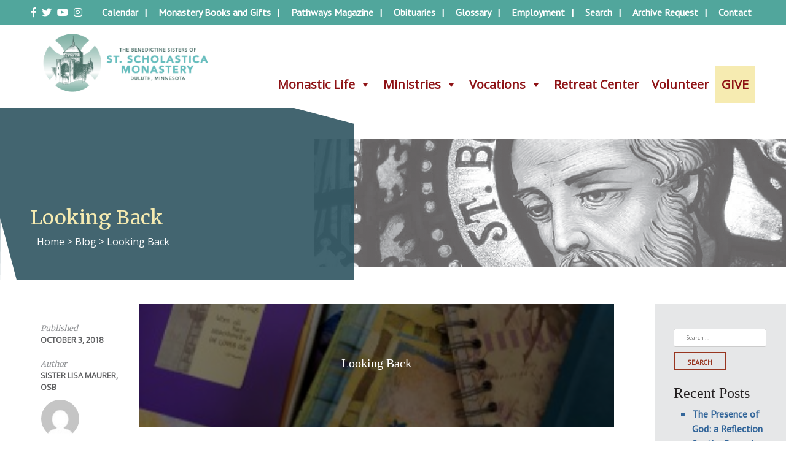

--- FILE ---
content_type: text/html; charset=UTF-8
request_url: https://duluthbenedictines.org/connect/blog/looking-back-2/
body_size: 22263
content:
<!doctype html>
<html lang="en-US">
<head>
	<meta charset="UTF-8">
	<meta name="viewport" content="width=device-width, initial-scale=1, shrink-to-fit=no">
	<link rel="profile" href="https://gmpg.org/xfn/11">
	<link rel="apple-touch-icon" sizes="57x57" href="/wp-content/themes/duluth-benedictines-2018/images/apple-icon-57x57.png">
	<link rel="apple-touch-icon" sizes="60x60" href="/wp-content/themes/duluth-benedictines-2018/images/apple-icon-60x60.png">
	<link rel="apple-touch-icon" sizes="72x72" href="/wp-content/themes/duluth-benedictines-2018/images/apple-icon-72x72.png">
	<link rel="apple-touch-icon" sizes="76x76" href="/wp-content/themes/duluth-benedictines-2018/images/apple-icon-76x76.png">
	<link rel="apple-touch-icon" sizes="114x114" href="/wp-content/themes/duluth-benedictines-2018/images/apple-icon-114x114.png">
	<link rel="apple-touch-icon" sizes="120x120" href="/wp-content/themes/duluth-benedictines-2018/images/apple-icon-120x120.png">
	<link rel="apple-touch-icon" sizes="144x144" href="/wp-content/themes/duluth-benedictines-2018/images/apple-icon-144x144.png">
	<link rel="apple-touch-icon" sizes="152x152" href="/wp-content/themes/duluth-benedictines-2018/images/apple-icon-152x152.png">
	<link rel="apple-touch-icon" sizes="180x180" href="/wp-content/themes/duluth-benedictines-2018/images/apple-icon-180x180.png">
	<link rel="icon" type="image/png" sizes="192x192"  href="/wp-content/themes/duluth-benedictines-2018/images/android-icon-192x192.png">
	<link rel="icon" type="image/png" sizes="32x32" href="/wp-content/themes/duluth-benedictines-2018/images/favicon-32x32.png">
	<link rel="icon" type="image/png" sizes="96x96" href="/wp-content/themes/duluth-benedictines-2018/images/favicon-96x96.png">
	<link rel="icon" type="image/png" sizes="16x16" href="/wp-content/themes/duluth-benedictines-2018/images/favicon-16x16.png">
	<link rel="icon" href="/wp-content/themes/duluth-benedictines-2018/images/favicon.ico">
	<meta name="msapplication-TileColor" content="#ffffff">
	<meta name="msapplication-TileImage" content="/wp-content/themes/duluth-benedictines-2018/images/ms-icon-144x144.png">
	<meta name="theme-color" content="#ffffff">
	<meta name='robots' content='index, follow, max-image-preview:large, max-snippet:-1, max-video-preview:-1' />

	<!-- This site is optimized with the Yoast SEO plugin v26.5 - https://yoast.com/wordpress/plugins/seo/ -->
	<title>Looking Back - Duluth Benedictines</title>
	<link rel="canonical" href="https://duluthbenedictines.org/connect/blog/looking-back-2/" />
	<meta property="og:locale" content="en_US" />
	<meta property="og:type" content="article" />
	<meta property="og:title" content="Looking Back - Duluth Benedictines" />
	<meta property="og:description" content="Periodically, I take time to reflect back on my prayer journals from previous weeks and months. I find it a worthwhile exercise that helps me stay focused in prayer and my faith. ..." />
	<meta property="og:url" content="https://duluthbenedictines.org/connect/blog/looking-back-2/" />
	<meta property="og:site_name" content="Duluth Benedictines" />
	<meta property="article:published_time" content="2018-10-03T05:00:00+00:00" />
	<meta property="article:modified_time" content="2020-10-30T15:28:43+00:00" />
	<meta property="og:image" content="https://duluthbenedictines.org/wp-content/uploads/2019/05/80_300_225_10_3_blog.jpg" />
	<meta property="og:image:width" content="300" />
	<meta property="og:image:height" content="225" />
	<meta property="og:image:type" content="image/jpeg" />
	<meta name="author" content="Sister Lisa Maurer, OSB" />
	<meta name="twitter:card" content="summary_large_image" />
	<meta name="twitter:label1" content="Written by" />
	<meta name="twitter:data1" content="Sister Lisa Maurer, OSB" />
	<meta name="twitter:label2" content="Est. reading time" />
	<meta name="twitter:data2" content="1 minute" />
	<script type="application/ld+json" class="yoast-schema-graph">{"@context":"https://schema.org","@graph":[{"@type":"Article","@id":"https://duluthbenedictines.org/connect/blog/looking-back-2/#article","isPartOf":{"@id":"https://duluthbenedictines.org/connect/blog/looking-back-2/"},"author":{"name":"Sister Lisa Maurer, OSB","@id":"https://duluthbenedictines.org/#/schema/person/55428c7c972a346e09ef8095417a6784"},"headline":"Looking Back","datePublished":"2018-10-03T05:00:00+00:00","dateModified":"2020-10-30T15:28:43+00:00","mainEntityOfPage":{"@id":"https://duluthbenedictines.org/connect/blog/looking-back-2/"},"wordCount":273,"commentCount":0,"publisher":{"@id":"https://duluthbenedictines.org/#organization"},"image":{"@id":"https://duluthbenedictines.org/connect/blog/looking-back-2/#primaryimage"},"thumbnailUrl":"https://duluthbenedictines.org/wp-content/uploads/2019/05/80_300_225_10_3_blog.jpg","keywords":["Benedictine","Duluth","God","look","looking","prayer"],"articleSection":["Reflections"],"inLanguage":"en-US","potentialAction":[{"@type":"CommentAction","name":"Comment","target":["https://duluthbenedictines.org/connect/blog/looking-back-2/#respond"]}]},{"@type":"WebPage","@id":"https://duluthbenedictines.org/connect/blog/looking-back-2/","url":"https://duluthbenedictines.org/connect/blog/looking-back-2/","name":"Looking Back - Duluth Benedictines","isPartOf":{"@id":"https://duluthbenedictines.org/#website"},"primaryImageOfPage":{"@id":"https://duluthbenedictines.org/connect/blog/looking-back-2/#primaryimage"},"image":{"@id":"https://duluthbenedictines.org/connect/blog/looking-back-2/#primaryimage"},"thumbnailUrl":"https://duluthbenedictines.org/wp-content/uploads/2019/05/80_300_225_10_3_blog.jpg","datePublished":"2018-10-03T05:00:00+00:00","dateModified":"2020-10-30T15:28:43+00:00","breadcrumb":{"@id":"https://duluthbenedictines.org/connect/blog/looking-back-2/#breadcrumb"},"inLanguage":"en-US","potentialAction":[{"@type":"ReadAction","target":["https://duluthbenedictines.org/connect/blog/looking-back-2/"]}]},{"@type":"ImageObject","inLanguage":"en-US","@id":"https://duluthbenedictines.org/connect/blog/looking-back-2/#primaryimage","url":"https://duluthbenedictines.org/wp-content/uploads/2019/05/80_300_225_10_3_blog.jpg","contentUrl":"https://duluthbenedictines.org/wp-content/uploads/2019/05/80_300_225_10_3_blog.jpg","width":300,"height":225},{"@type":"BreadcrumbList","@id":"https://duluthbenedictines.org/connect/blog/looking-back-2/#breadcrumb","itemListElement":[{"@type":"ListItem","position":1,"name":"Home","item":"https://duluthbenedictines.org/"},{"@type":"ListItem","position":2,"name":"Blog","item":"https://duluthbenedictines.org/blog/"},{"@type":"ListItem","position":3,"name":"Looking Back"}]},{"@type":"WebSite","@id":"https://duluthbenedictines.org/#website","url":"https://duluthbenedictines.org/","name":"Duluth Benedictines","description":"The Benedictine Sisters of St. Scholastica Monastery","publisher":{"@id":"https://duluthbenedictines.org/#organization"},"potentialAction":[{"@type":"SearchAction","target":{"@type":"EntryPoint","urlTemplate":"https://duluthbenedictines.org/?s={search_term_string}"},"query-input":{"@type":"PropertyValueSpecification","valueRequired":true,"valueName":"search_term_string"}}],"inLanguage":"en-US"},{"@type":"Organization","@id":"https://duluthbenedictines.org/#organization","name":"Duluth Benedictines","url":"https://duluthbenedictines.org/","logo":{"@type":"ImageObject","inLanguage":"en-US","@id":"https://duluthbenedictines.org/#/schema/logo/image/","url":"https://duluthbenedictines.org/wp-content/uploads/2019/07/cropped-New_final_logo-1.png","contentUrl":"https://duluthbenedictines.org/wp-content/uploads/2019/07/cropped-New_final_logo-1.png","width":358,"height":147,"caption":"Duluth Benedictines"},"image":{"@id":"https://duluthbenedictines.org/#/schema/logo/image/"}},{"@type":"Person","@id":"https://duluthbenedictines.org/#/schema/person/55428c7c972a346e09ef8095417a6784","name":"Sister Lisa Maurer, OSB","image":{"@type":"ImageObject","inLanguage":"en-US","@id":"https://duluthbenedictines.org/#/schema/person/image/","url":"https://secure.gravatar.com/avatar/80f4f0acfbe3a40a1858ac5f6b25bd4ec27c57f7b0fea79b97d01b9df689cbf6?s=96&d=mm&r=g","contentUrl":"https://secure.gravatar.com/avatar/80f4f0acfbe3a40a1858ac5f6b25bd4ec27c57f7b0fea79b97d01b9df689cbf6?s=96&d=mm&r=g","caption":"Sister Lisa Maurer, OSB"},"url":"https://duluthbenedictines.org/connect/blog/author/lmaurer/"}]}</script>
	<!-- / Yoast SEO plugin. -->


<link rel='dns-prefetch' href='//cdnjs.cloudflare.com' />
<link rel='dns-prefetch' href='//stackpath.bootstrapcdn.com' />
<link rel='dns-prefetch' href='//www.googletagmanager.com' />
<link rel='dns-prefetch' href='//fonts.googleapis.com' />
<link rel='dns-prefetch' href='//use.fontawesome.com' />
<link rel="alternate" type="application/rss+xml" title="Duluth Benedictines &raquo; Feed" href="https://duluthbenedictines.org/feed/" />
<link rel="alternate" type="application/rss+xml" title="Duluth Benedictines &raquo; Comments Feed" href="https://duluthbenedictines.org/comments/feed/" />
<link rel="alternate" type="text/calendar" title="Duluth Benedictines &raquo; iCal Feed" href="https://duluthbenedictines.org/calendar/?ical=1" />
<link rel="alternate" type="application/rss+xml" title="Duluth Benedictines &raquo; Looking Back Comments Feed" href="https://duluthbenedictines.org/connect/blog/looking-back-2/feed/" />
<link rel="alternate" title="oEmbed (JSON)" type="application/json+oembed" href="https://duluthbenedictines.org/wp-json/oembed/1.0/embed?url=https%3A%2F%2Fduluthbenedictines.org%2Fconnect%2Fblog%2Flooking-back-2%2F" />
<link rel="alternate" title="oEmbed (XML)" type="text/xml+oembed" href="https://duluthbenedictines.org/wp-json/oembed/1.0/embed?url=https%3A%2F%2Fduluthbenedictines.org%2Fconnect%2Fblog%2Flooking-back-2%2F&#038;format=xml" />
<style id='wp-img-auto-sizes-contain-inline-css' type='text/css'>
img:is([sizes=auto i],[sizes^="auto," i]){contain-intrinsic-size:3000px 1500px}
/*# sourceURL=wp-img-auto-sizes-contain-inline-css */
</style>
<link rel='stylesheet' id='givewp-campaign-blocks-fonts-css' href='https://fonts.googleapis.com/css2?family=Inter%3Awght%40400%3B500%3B600%3B700&#038;display=swap&#038;ver=6.9' type='text/css' media='all' />
<link rel='stylesheet' id='jquery.prettyphoto-css' href='https://duluthbenedictines.org/wp-content/plugins/wp-video-lightbox/css/prettyPhoto.css?ver=6.9' type='text/css' media='all' />
<link rel='stylesheet' id='video-lightbox-css' href='https://duluthbenedictines.org/wp-content/plugins/wp-video-lightbox/wp-video-lightbox.css?ver=6.9' type='text/css' media='all' />
<style id='wp-emoji-styles-inline-css' type='text/css'>

	img.wp-smiley, img.emoji {
		display: inline !important;
		border: none !important;
		box-shadow: none !important;
		height: 1em !important;
		width: 1em !important;
		margin: 0 0.07em !important;
		vertical-align: -0.1em !important;
		background: none !important;
		padding: 0 !important;
	}
/*# sourceURL=wp-emoji-styles-inline-css */
</style>
<link rel='stylesheet' id='wp-block-library-css' href='https://duluthbenedictines.org/wp-includes/css/dist/block-library/style.min.css?ver=6.9' type='text/css' media='all' />
<style id='global-styles-inline-css' type='text/css'>
:root{--wp--preset--aspect-ratio--square: 1;--wp--preset--aspect-ratio--4-3: 4/3;--wp--preset--aspect-ratio--3-4: 3/4;--wp--preset--aspect-ratio--3-2: 3/2;--wp--preset--aspect-ratio--2-3: 2/3;--wp--preset--aspect-ratio--16-9: 16/9;--wp--preset--aspect-ratio--9-16: 9/16;--wp--preset--color--black: #000000;--wp--preset--color--cyan-bluish-gray: #abb8c3;--wp--preset--color--white: #ffffff;--wp--preset--color--pale-pink: #f78da7;--wp--preset--color--vivid-red: #cf2e2e;--wp--preset--color--luminous-vivid-orange: #ff6900;--wp--preset--color--luminous-vivid-amber: #fcb900;--wp--preset--color--light-green-cyan: #7bdcb5;--wp--preset--color--vivid-green-cyan: #00d084;--wp--preset--color--pale-cyan-blue: #8ed1fc;--wp--preset--color--vivid-cyan-blue: #0693e3;--wp--preset--color--vivid-purple: #9b51e0;--wp--preset--gradient--vivid-cyan-blue-to-vivid-purple: linear-gradient(135deg,rgb(6,147,227) 0%,rgb(155,81,224) 100%);--wp--preset--gradient--light-green-cyan-to-vivid-green-cyan: linear-gradient(135deg,rgb(122,220,180) 0%,rgb(0,208,130) 100%);--wp--preset--gradient--luminous-vivid-amber-to-luminous-vivid-orange: linear-gradient(135deg,rgb(252,185,0) 0%,rgb(255,105,0) 100%);--wp--preset--gradient--luminous-vivid-orange-to-vivid-red: linear-gradient(135deg,rgb(255,105,0) 0%,rgb(207,46,46) 100%);--wp--preset--gradient--very-light-gray-to-cyan-bluish-gray: linear-gradient(135deg,rgb(238,238,238) 0%,rgb(169,184,195) 100%);--wp--preset--gradient--cool-to-warm-spectrum: linear-gradient(135deg,rgb(74,234,220) 0%,rgb(151,120,209) 20%,rgb(207,42,186) 40%,rgb(238,44,130) 60%,rgb(251,105,98) 80%,rgb(254,248,76) 100%);--wp--preset--gradient--blush-light-purple: linear-gradient(135deg,rgb(255,206,236) 0%,rgb(152,150,240) 100%);--wp--preset--gradient--blush-bordeaux: linear-gradient(135deg,rgb(254,205,165) 0%,rgb(254,45,45) 50%,rgb(107,0,62) 100%);--wp--preset--gradient--luminous-dusk: linear-gradient(135deg,rgb(255,203,112) 0%,rgb(199,81,192) 50%,rgb(65,88,208) 100%);--wp--preset--gradient--pale-ocean: linear-gradient(135deg,rgb(255,245,203) 0%,rgb(182,227,212) 50%,rgb(51,167,181) 100%);--wp--preset--gradient--electric-grass: linear-gradient(135deg,rgb(202,248,128) 0%,rgb(113,206,126) 100%);--wp--preset--gradient--midnight: linear-gradient(135deg,rgb(2,3,129) 0%,rgb(40,116,252) 100%);--wp--preset--font-size--small: 13px;--wp--preset--font-size--medium: 20px;--wp--preset--font-size--large: 36px;--wp--preset--font-size--x-large: 42px;--wp--preset--spacing--20: 0.44rem;--wp--preset--spacing--30: 0.67rem;--wp--preset--spacing--40: 1rem;--wp--preset--spacing--50: 1.5rem;--wp--preset--spacing--60: 2.25rem;--wp--preset--spacing--70: 3.38rem;--wp--preset--spacing--80: 5.06rem;--wp--preset--shadow--natural: 6px 6px 9px rgba(0, 0, 0, 0.2);--wp--preset--shadow--deep: 12px 12px 50px rgba(0, 0, 0, 0.4);--wp--preset--shadow--sharp: 6px 6px 0px rgba(0, 0, 0, 0.2);--wp--preset--shadow--outlined: 6px 6px 0px -3px rgb(255, 255, 255), 6px 6px rgb(0, 0, 0);--wp--preset--shadow--crisp: 6px 6px 0px rgb(0, 0, 0);}:where(.is-layout-flex){gap: 0.5em;}:where(.is-layout-grid){gap: 0.5em;}body .is-layout-flex{display: flex;}.is-layout-flex{flex-wrap: wrap;align-items: center;}.is-layout-flex > :is(*, div){margin: 0;}body .is-layout-grid{display: grid;}.is-layout-grid > :is(*, div){margin: 0;}:where(.wp-block-columns.is-layout-flex){gap: 2em;}:where(.wp-block-columns.is-layout-grid){gap: 2em;}:where(.wp-block-post-template.is-layout-flex){gap: 1.25em;}:where(.wp-block-post-template.is-layout-grid){gap: 1.25em;}.has-black-color{color: var(--wp--preset--color--black) !important;}.has-cyan-bluish-gray-color{color: var(--wp--preset--color--cyan-bluish-gray) !important;}.has-white-color{color: var(--wp--preset--color--white) !important;}.has-pale-pink-color{color: var(--wp--preset--color--pale-pink) !important;}.has-vivid-red-color{color: var(--wp--preset--color--vivid-red) !important;}.has-luminous-vivid-orange-color{color: var(--wp--preset--color--luminous-vivid-orange) !important;}.has-luminous-vivid-amber-color{color: var(--wp--preset--color--luminous-vivid-amber) !important;}.has-light-green-cyan-color{color: var(--wp--preset--color--light-green-cyan) !important;}.has-vivid-green-cyan-color{color: var(--wp--preset--color--vivid-green-cyan) !important;}.has-pale-cyan-blue-color{color: var(--wp--preset--color--pale-cyan-blue) !important;}.has-vivid-cyan-blue-color{color: var(--wp--preset--color--vivid-cyan-blue) !important;}.has-vivid-purple-color{color: var(--wp--preset--color--vivid-purple) !important;}.has-black-background-color{background-color: var(--wp--preset--color--black) !important;}.has-cyan-bluish-gray-background-color{background-color: var(--wp--preset--color--cyan-bluish-gray) !important;}.has-white-background-color{background-color: var(--wp--preset--color--white) !important;}.has-pale-pink-background-color{background-color: var(--wp--preset--color--pale-pink) !important;}.has-vivid-red-background-color{background-color: var(--wp--preset--color--vivid-red) !important;}.has-luminous-vivid-orange-background-color{background-color: var(--wp--preset--color--luminous-vivid-orange) !important;}.has-luminous-vivid-amber-background-color{background-color: var(--wp--preset--color--luminous-vivid-amber) !important;}.has-light-green-cyan-background-color{background-color: var(--wp--preset--color--light-green-cyan) !important;}.has-vivid-green-cyan-background-color{background-color: var(--wp--preset--color--vivid-green-cyan) !important;}.has-pale-cyan-blue-background-color{background-color: var(--wp--preset--color--pale-cyan-blue) !important;}.has-vivid-cyan-blue-background-color{background-color: var(--wp--preset--color--vivid-cyan-blue) !important;}.has-vivid-purple-background-color{background-color: var(--wp--preset--color--vivid-purple) !important;}.has-black-border-color{border-color: var(--wp--preset--color--black) !important;}.has-cyan-bluish-gray-border-color{border-color: var(--wp--preset--color--cyan-bluish-gray) !important;}.has-white-border-color{border-color: var(--wp--preset--color--white) !important;}.has-pale-pink-border-color{border-color: var(--wp--preset--color--pale-pink) !important;}.has-vivid-red-border-color{border-color: var(--wp--preset--color--vivid-red) !important;}.has-luminous-vivid-orange-border-color{border-color: var(--wp--preset--color--luminous-vivid-orange) !important;}.has-luminous-vivid-amber-border-color{border-color: var(--wp--preset--color--luminous-vivid-amber) !important;}.has-light-green-cyan-border-color{border-color: var(--wp--preset--color--light-green-cyan) !important;}.has-vivid-green-cyan-border-color{border-color: var(--wp--preset--color--vivid-green-cyan) !important;}.has-pale-cyan-blue-border-color{border-color: var(--wp--preset--color--pale-cyan-blue) !important;}.has-vivid-cyan-blue-border-color{border-color: var(--wp--preset--color--vivid-cyan-blue) !important;}.has-vivid-purple-border-color{border-color: var(--wp--preset--color--vivid-purple) !important;}.has-vivid-cyan-blue-to-vivid-purple-gradient-background{background: var(--wp--preset--gradient--vivid-cyan-blue-to-vivid-purple) !important;}.has-light-green-cyan-to-vivid-green-cyan-gradient-background{background: var(--wp--preset--gradient--light-green-cyan-to-vivid-green-cyan) !important;}.has-luminous-vivid-amber-to-luminous-vivid-orange-gradient-background{background: var(--wp--preset--gradient--luminous-vivid-amber-to-luminous-vivid-orange) !important;}.has-luminous-vivid-orange-to-vivid-red-gradient-background{background: var(--wp--preset--gradient--luminous-vivid-orange-to-vivid-red) !important;}.has-very-light-gray-to-cyan-bluish-gray-gradient-background{background: var(--wp--preset--gradient--very-light-gray-to-cyan-bluish-gray) !important;}.has-cool-to-warm-spectrum-gradient-background{background: var(--wp--preset--gradient--cool-to-warm-spectrum) !important;}.has-blush-light-purple-gradient-background{background: var(--wp--preset--gradient--blush-light-purple) !important;}.has-blush-bordeaux-gradient-background{background: var(--wp--preset--gradient--blush-bordeaux) !important;}.has-luminous-dusk-gradient-background{background: var(--wp--preset--gradient--luminous-dusk) !important;}.has-pale-ocean-gradient-background{background: var(--wp--preset--gradient--pale-ocean) !important;}.has-electric-grass-gradient-background{background: var(--wp--preset--gradient--electric-grass) !important;}.has-midnight-gradient-background{background: var(--wp--preset--gradient--midnight) !important;}.has-small-font-size{font-size: var(--wp--preset--font-size--small) !important;}.has-medium-font-size{font-size: var(--wp--preset--font-size--medium) !important;}.has-large-font-size{font-size: var(--wp--preset--font-size--large) !important;}.has-x-large-font-size{font-size: var(--wp--preset--font-size--x-large) !important;}
/*# sourceURL=global-styles-inline-css */
</style>

<style id='classic-theme-styles-inline-css' type='text/css'>
/*! This file is auto-generated */
.wp-block-button__link{color:#fff;background-color:#32373c;border-radius:9999px;box-shadow:none;text-decoration:none;padding:calc(.667em + 2px) calc(1.333em + 2px);font-size:1.125em}.wp-block-file__button{background:#32373c;color:#fff;text-decoration:none}
/*# sourceURL=/wp-includes/css/classic-themes.min.css */
</style>
<link rel='stylesheet' id='hm-wcdon-frontend-styles-css' href='https://duluthbenedictines.org/wp-content/plugins/donations-for-woocommerce/css/frontend.css?ver=6.9' type='text/css' media='all' />
<link rel='stylesheet' id='give-styles-css' href='https://duluthbenedictines.org/wp-content/plugins/give/build/assets/dist/css/give.css?ver=4.13.1' type='text/css' media='all' />
<link rel='stylesheet' id='give-donation-summary-style-frontend-css' href='https://duluthbenedictines.org/wp-content/plugins/give/build/assets/dist/css/give-donation-summary.css?ver=4.13.1' type='text/css' media='all' />
<link rel='stylesheet' id='givewp-design-system-foundation-css' href='https://duluthbenedictines.org/wp-content/plugins/give/build/assets/dist/css/design-system/foundation.css?ver=1.2.0' type='text/css' media='all' />
<link rel='stylesheet' id='give-authorize-css-css' href='https://duluthbenedictines.org/wp-content/plugins/give-authorize-net/assets/css/give-authorize.css?ver=3.0.2' type='text/css' media='all' />
<link rel='stylesheet' id='megamenu-css' href='https://duluthbenedictines.org/wp-content/uploads/maxmegamenu/style.css?ver=1e735f' type='text/css' media='all' />
<link rel='stylesheet' id='dashicons-css' href='https://duluthbenedictines.org/wp-includes/css/dashicons.min.css?ver=6.9' type='text/css' media='all' />
<link rel='stylesheet' id='duluth-benedictines-2018-style-css' href='https://duluthbenedictines.org/wp-content/themes/duluth-benedictines-2018/style.css?ver=6.9' type='text/css' media='all' />
<link rel='stylesheet' id='duluth-benedictines-2018-googlefont-css' href='https://fonts.googleapis.com/css?family=Open+Sans%7CPT+Sans%7CMerriweather&#038;ver=6.9' type='text/css' media='all' />
<link rel='stylesheet' id='duluth-benedictines-2018-bootstrapcss-css' href='https://stackpath.bootstrapcdn.com/bootstrap/4.1.2/css/bootstrap.min.css?ver=6.9' type='text/css' media='all' />
<link rel='stylesheet' id='duluth-benedictines-2018-customcss-css' href='https://duluthbenedictines.org/wp-content/themes/duluth-benedictines-2018/css/duluthbenedictines.css?ver=6.9' type='text/css' media='all' />
<link rel='stylesheet' id='duluth-benedictines-2018-fontawesome-css' href='https://use.fontawesome.com/releases/v5.1.1/css/all.css?ver=6.9' type='text/css' media='all' />
<link rel='stylesheet' id='newsletter-css' href='https://duluthbenedictines.org/wp-content/plugins/newsletter/style.css?ver=9.0.9' type='text/css' media='all' />
<script type="text/javascript" src="https://duluthbenedictines.org/wp-includes/js/jquery/jquery.min.js?ver=3.7.1" id="jquery-core-js"></script>
<script type="text/javascript" src="https://duluthbenedictines.org/wp-includes/js/jquery/jquery-migrate.min.js?ver=3.4.1" id="jquery-migrate-js"></script>
<script type="text/javascript" id="authorize_net_nfpluginsettings-js-extra">
/* <![CDATA[ */
var params = {"clearLogRestUrl":"https://duluthbenedictines.org/wp-json/nf-authorize-net/debug-log/delete-all","clearLogButtonId":"authorize_net_clear_debug_logger","downloadLogRestUrl":"https://duluthbenedictines.org/wp-json/nf-authorize-net/debug-log/get-all","downloadLogButtonId":"authorize_net_download_debug_logger"};
//# sourceURL=authorize_net_nfpluginsettings-js-extra
/* ]]> */
</script>
<script type="text/javascript" src="https://duluthbenedictines.org/wp-content/plugins/ninja-forms-authorize-net/assets/js/nfpluginsettings.js?ver=3.1.4" id="authorize_net_nfpluginsettings-js"></script>
<script type="text/javascript" src="https://duluthbenedictines.org/wp-content/plugins/wp-video-lightbox/js/jquery.prettyPhoto.js?ver=3.1.6" id="jquery.prettyphoto-js"></script>
<script type="text/javascript" id="video-lightbox-js-extra">
/* <![CDATA[ */
var vlpp_vars = {"prettyPhoto_rel":"wp-video-lightbox","animation_speed":"fast","slideshow":"5000","autoplay_slideshow":"false","opacity":"0.80","show_title":"true","allow_resize":"true","allow_expand":"true","default_width":"640","default_height":"480","counter_separator_label":"/","theme":"pp_default","horizontal_padding":"20","hideflash":"false","wmode":"opaque","autoplay":"false","modal":"false","deeplinking":"false","overlay_gallery":"true","overlay_gallery_max":"30","keyboard_shortcuts":"true","ie6_fallback":"true"};
//# sourceURL=video-lightbox-js-extra
/* ]]> */
</script>
<script type="text/javascript" src="https://duluthbenedictines.org/wp-content/plugins/wp-video-lightbox/js/video-lightbox.js?ver=3.1.6" id="video-lightbox-js"></script>
<script type="text/javascript" src="//duluthbenedictines.org/wp-content/plugins/revslider/sr6/assets/js/rbtools.min.js?ver=6.7.39" async id="tp-tools-js"></script>
<script type="text/javascript" src="//duluthbenedictines.org/wp-content/plugins/revslider/sr6/assets/js/rs6.min.js?ver=6.7.39" async id="revmin-js"></script>
<script type="text/javascript" src="https://duluthbenedictines.org/wp-content/plugins/sticky-menu-or-anything-on-scroll/assets/js/jq-sticky-anything.min.js?ver=2.1.1" id="stickyAnythingLib-js"></script>
<script type="text/javascript" src="https://duluthbenedictines.org/wp-includes/js/dist/hooks.min.js?ver=dd5603f07f9220ed27f1" id="wp-hooks-js"></script>
<script type="text/javascript" src="https://duluthbenedictines.org/wp-includes/js/dist/i18n.min.js?ver=c26c3dc7bed366793375" id="wp-i18n-js"></script>
<script type="text/javascript" id="wp-i18n-js-after">
/* <![CDATA[ */
wp.i18n.setLocaleData( { 'text direction\u0004ltr': [ 'ltr' ] } );
//# sourceURL=wp-i18n-js-after
/* ]]> */
</script>
<script type="text/javascript" id="give-js-extra">
/* <![CDATA[ */
var give_global_vars = {"ajaxurl":"https://duluthbenedictines.org/wp-admin/admin-ajax.php","checkout_nonce":"ab09f4dfd3","currency":"USD","currency_sign":"$","currency_pos":"before","thousands_separator":",","decimal_separator":".","no_gateway":"Please select a payment method.","bad_minimum":"The minimum custom donation amount for this form is","bad_maximum":"The maximum custom donation amount for this form is","general_loading":"Loading...","purchase_loading":"Please Wait...","textForOverlayScreen":"\u003Ch3\u003EProcessing...\u003C/h3\u003E\u003Cp\u003EThis will only take a second!\u003C/p\u003E","number_decimals":"2","is_test_mode":"","give_version":"4.13.1","magnific_options":{"main_class":"give-modal","close_on_bg_click":false},"form_translation":{"payment-mode":"Please select payment mode.","give_first":"Please enter your first name.","give_last":"Please enter your last name.","give_email":"Please enter a valid email address.","give_user_login":"Invalid email address or username.","give_user_pass":"Enter a password.","give_user_pass_confirm":"Enter the password confirmation.","give_agree_to_terms":"You must agree to the terms and conditions."},"confirm_email_sent_message":"Please check your email and click on the link to access your complete donation history.","ajax_vars":{"ajaxurl":"https://duluthbenedictines.org/wp-admin/admin-ajax.php","ajaxNonce":"225a570c45","loading":"Loading","select_option":"Please select an option","default_gateway":"authorize","permalinks":"1","number_decimals":2},"cookie_hash":"359922ba6a058cfb2587b8fdc7e1aca8","session_nonce_cookie_name":"wp-give_session_reset_nonce_359922ba6a058cfb2587b8fdc7e1aca8","session_cookie_name":"wp-give_session_359922ba6a058cfb2587b8fdc7e1aca8","delete_session_nonce_cookie":"0"};
var giveApiSettings = {"root":"https://duluthbenedictines.org/wp-json/give-api/v2/","rest_base":"give-api/v2"};
//# sourceURL=give-js-extra
/* ]]> */
</script>
<script type="text/javascript" src="https://duluthbenedictines.org/wp-content/plugins/give/build/assets/dist/js/give.js?ver=8540f4f50a2032d9c5b5" id="give-js"></script>

<!-- Google tag (gtag.js) snippet added by Site Kit -->
<!-- Google Analytics snippet added by Site Kit -->
<script type="text/javascript" src="https://www.googletagmanager.com/gtag/js?id=G-3YKGVVZ2PY" id="google_gtagjs-js" async></script>
<script type="text/javascript" id="google_gtagjs-js-after">
/* <![CDATA[ */
window.dataLayer = window.dataLayer || [];function gtag(){dataLayer.push(arguments);}
gtag("set","linker",{"domains":["duluthbenedictines.org"]});
gtag("js", new Date());
gtag("set", "developer_id.dZTNiMT", true);
gtag("config", "G-3YKGVVZ2PY");
//# sourceURL=google_gtagjs-js-after
/* ]]> */
</script>
<script></script><link rel="https://api.w.org/" href="https://duluthbenedictines.org/wp-json/" /><link rel="alternate" title="JSON" type="application/json" href="https://duluthbenedictines.org/wp-json/wp/v2/posts/5820" /><link rel="EditURI" type="application/rsd+xml" title="RSD" href="https://duluthbenedictines.org/xmlrpc.php?rsd" />
<link rel='shortlink' href='https://duluthbenedictines.org/?p=5820' />
<meta name="generator" content="Redux 4.5.9" /><meta name="generator" content="Site Kit by Google 1.167.0" /><script>
            WP_VIDEO_LIGHTBOX_VERSION="1.9.12";
            WP_VID_LIGHTBOX_URL="https://duluthbenedictines.org/wp-content/plugins/wp-video-lightbox";
                        function wpvl_paramReplace(name, string, value) {
                // Find the param with regex
                // Grab the first character in the returned string (should be ? or &)
                // Replace our href string with our new value, passing on the name and delimeter

                var re = new RegExp("[\?&]" + name + "=([^&#]*)");
                var matches = re.exec(string);
                var newString;

                if (matches === null) {
                    // if there are no params, append the parameter
                    newString = string + '?' + name + '=' + value;
                } else {
                    var delimeter = matches[0].charAt(0);
                    newString = string.replace(re, delimeter + name + "=" + value);
                }
                return newString;
            }
            </script><meta name="tec-api-version" content="v1"><meta name="tec-api-origin" content="https://duluthbenedictines.org"><link rel="alternate" href="https://duluthbenedictines.org/wp-json/tribe/events/v1/" /><meta name="generator" content="Give v4.13.1" />
<link rel="pingback" href="https://duluthbenedictines.org/xmlrpc.php"><style type="text/css">
.avatar {vertical-align:middle; margin-right:5px;}
.credit {font-size: 50%;}
</style>
		<meta name="generator" content="Powered by WPBakery Page Builder - drag and drop page builder for WordPress."/>
		<style type="text/css">
					.site-title,
			.site-description {
				position: absolute;
				clip: rect(1px, 1px, 1px, 1px);
			}
				</style>
		<meta name="generator" content="Powered by Slider Revolution 6.7.39 - responsive, Mobile-Friendly Slider Plugin for WordPress with comfortable drag and drop interface." />
<link rel="icon" href="https://duluthbenedictines.org/wp-content/uploads/2018/07/cropped-Monastery_Logo_CMYK-32x32.png" sizes="32x32" />
<link rel="icon" href="https://duluthbenedictines.org/wp-content/uploads/2018/07/cropped-Monastery_Logo_CMYK-192x192.png" sizes="192x192" />
<link rel="apple-touch-icon" href="https://duluthbenedictines.org/wp-content/uploads/2018/07/cropped-Monastery_Logo_CMYK-180x180.png" />
<meta name="msapplication-TileImage" content="https://duluthbenedictines.org/wp-content/uploads/2018/07/cropped-Monastery_Logo_CMYK-270x270.png" />
<script>function setREVStartSize(e){
			//window.requestAnimationFrame(function() {
				window.RSIW = window.RSIW===undefined ? window.innerWidth : window.RSIW;
				window.RSIH = window.RSIH===undefined ? window.innerHeight : window.RSIH;
				try {
					var pw = document.getElementById(e.c).parentNode.offsetWidth,
						newh;
					pw = pw===0 || isNaN(pw) || (e.l=="fullwidth" || e.layout=="fullwidth") ? window.RSIW : pw;
					e.tabw = e.tabw===undefined ? 0 : parseInt(e.tabw);
					e.thumbw = e.thumbw===undefined ? 0 : parseInt(e.thumbw);
					e.tabh = e.tabh===undefined ? 0 : parseInt(e.tabh);
					e.thumbh = e.thumbh===undefined ? 0 : parseInt(e.thumbh);
					e.tabhide = e.tabhide===undefined ? 0 : parseInt(e.tabhide);
					e.thumbhide = e.thumbhide===undefined ? 0 : parseInt(e.thumbhide);
					e.mh = e.mh===undefined || e.mh=="" || e.mh==="auto" ? 0 : parseInt(e.mh,0);
					if(e.layout==="fullscreen" || e.l==="fullscreen")
						newh = Math.max(e.mh,window.RSIH);
					else{
						e.gw = Array.isArray(e.gw) ? e.gw : [e.gw];
						for (var i in e.rl) if (e.gw[i]===undefined || e.gw[i]===0) e.gw[i] = e.gw[i-1];
						e.gh = e.el===undefined || e.el==="" || (Array.isArray(e.el) && e.el.length==0)? e.gh : e.el;
						e.gh = Array.isArray(e.gh) ? e.gh : [e.gh];
						for (var i in e.rl) if (e.gh[i]===undefined || e.gh[i]===0) e.gh[i] = e.gh[i-1];
											
						var nl = new Array(e.rl.length),
							ix = 0,
							sl;
						e.tabw = e.tabhide>=pw ? 0 : e.tabw;
						e.thumbw = e.thumbhide>=pw ? 0 : e.thumbw;
						e.tabh = e.tabhide>=pw ? 0 : e.tabh;
						e.thumbh = e.thumbhide>=pw ? 0 : e.thumbh;
						for (var i in e.rl) nl[i] = e.rl[i]<window.RSIW ? 0 : e.rl[i];
						sl = nl[0];
						for (var i in nl) if (sl>nl[i] && nl[i]>0) { sl = nl[i]; ix=i;}
						var m = pw>(e.gw[ix]+e.tabw+e.thumbw) ? 1 : (pw-(e.tabw+e.thumbw)) / (e.gw[ix]);
						newh =  (e.gh[ix] * m) + (e.tabh + e.thumbh);
					}
					var el = document.getElementById(e.c);
					if (el!==null && el) el.style.height = newh+"px";
					el = document.getElementById(e.c+"_wrapper");
					if (el!==null && el) {
						el.style.height = newh+"px";
						el.style.display = "block";
					}
				} catch(e){
					console.log("Failure at Presize of Slider:" + e)
				}
			//});
		  };</script>
<noscript><style> .wpb_animate_when_almost_visible { opacity: 1; }</style></noscript><style type="text/css">/** Mega Menu CSS: fs **/</style>

	<script type="text/javascript">
		var _gaq = _gaq || [];
		_gaq.push(['_setAccount', 'UA-46406925-1']);
		_gaq.push(['_trackPageview']);

		(function() {
		var ga = document.createElement('script'); ga.type = 'text/javascript'; ga.async = true;
		ga.src = ('https:' == document.location.protocol ? 'https://ssl' : 'http://www') + '.google-analytics.com/ga.js';
		var s = document.getElementsByTagName('script')[0]; s.parentNode.insertBefore(ga, s);
		})();
	</script>
<link rel='stylesheet' id='rs-plugin-settings-css' href='//duluthbenedictines.org/wp-content/plugins/revslider/sr6/assets/css/rs6.css?ver=6.7.39' type='text/css' media='all' />
<style id='rs-plugin-settings-inline-css' type='text/css'>
#rs-demo-id {}
/*# sourceURL=rs-plugin-settings-inline-css */
</style>
</head>

<body class="wp-singular post-template-default single single-post postid-5820 single-format-standard wp-custom-logo wp-theme-duluth-benedictines-2018 tribe-no-js mega-menu-menu-2 wpb-js-composer js-comp-ver-8.6.1 vc_responsive">
<div id="page" class="site">
	<a class="skip-link screen-reader-text" href="#content">Skip to content</a>

	<header id="masthead" class="site-header">
		<div id="topbar">
			<div id="topbar-social">
				<ul>
							<li><a href="http://www.facebook.com/pages/Duluth-MN/Benedictine-Monastery-of-Duluth-MN/116412591743607"><i class="fab fa-facebook-f"></i></a></li>
										<li><a href="http://twitter.com/DuluthMonastery"><i class="fab fa-twitter"></i></a></li>
										<li><a href="https://www.youtube.com/user/duluthbenedicts/videos"><i class="fab fa-youtube"></i></a></li>
										<li><a href="https://www.instagram.com/st.scholasticamonastery/"><i class="fab fa-instagram"></i></a></li>
							</ul>
			</div>
			<nav id="topbar-navigation">
				<div class="menu-top-menu-container"><ul id="top-menu" class="menu"><li id="menu-item-2340" class="menu-item menu-item-type-post_type menu-item-object-page menu-item-2340"><a href="https://duluthbenedictines.org/calendar/">Calendar</a></li>
<li id="menu-item-8734" class="menu-item menu-item-type-post_type menu-item-object-page menu-item-8734"><a href="https://duluthbenedictines.org/monastery-books-and-gifts/">Monastery Books and Gifts</a></li>
<li id="menu-item-2330" class="menu-item menu-item-type-post_type menu-item-object-page menu-item-2330"><a href="https://duluthbenedictines.org/connect/newsletters/">Pathways Magazine</a></li>
<li id="menu-item-9432" class="menu-item menu-item-type-custom menu-item-object-custom menu-item-9432"><a href="https://duluthbenedictines.org/connect/blog/category/obituaries/">Obituaries</a></li>
<li id="menu-item-49" class="menu-item menu-item-type-post_type menu-item-object-page menu-item-49"><a href="https://duluthbenedictines.org/connect/glossary/">Glossary</a></li>
<li id="menu-item-14721" class="menu-item menu-item-type-post_type menu-item-object-page menu-item-14721"><a href="https://duluthbenedictines.org/employment/">Employment</a></li>
<li id="menu-item-46" class="menu-item menu-item-type-post_type menu-item-object-page menu-item-46"><a href="https://duluthbenedictines.org/search/">Search</a></li>
<li id="menu-item-71161" class="menu-item menu-item-type-custom menu-item-object-custom menu-item-71161"><a href="/monastic-life/our-history/archivist-information/">Archive Request</a></li>
<li id="menu-item-8597" class="menu-item menu-item-type-post_type menu-item-object-page menu-item-8597"><a href="https://duluthbenedictines.org/connect/contact/">Contact</a></li>
</ul></div>			</nav>
		</div>
		<div id="mainbar">
			<div class="site-branding">
				<a href="https://duluthbenedictines.org/" class="custom-logo-link" rel="home"><img width="358" height="147" src="https://duluthbenedictines.org/wp-content/uploads/2019/07/cropped-New_final_logo-1.png" class="custom-logo" alt="Duluth Benedictines" decoding="async" fetchpriority="high" srcset="https://duluthbenedictines.org/wp-content/uploads/2019/07/cropped-New_final_logo-1.png 358w, https://duluthbenedictines.org/wp-content/uploads/2019/07/cropped-New_final_logo-1-300x123.png 300w" sizes="(max-width: 358px) 100vw, 358px" /></a>					<p class="site-title"><a href="https://duluthbenedictines.org/" rel="home">Duluth Benedictines</a></p>
										<p class="site-description">The Benedictine Sisters of St. Scholastica Monastery</p>
								<a href="https://duluthbenedictines.org/" rel="home" id="site-branding-home-link">&nbsp;</a>
			</div><!-- .site-branding -->

			<nav id="site-navigation" class="main-navigation">
				<!--<button class="menu-toggle" aria-controls="primary-menu" aria-expanded="false">Primary Menu</button>-->
				<div id="mega-menu-wrap-menu-2" class="mega-menu-wrap"><div class="mega-menu-toggle"><div class="mega-toggle-blocks-left"></div><div class="mega-toggle-blocks-center"></div><div class="mega-toggle-blocks-right"><div class='mega-toggle-block mega-menu-toggle-block mega-toggle-block-1' id='mega-toggle-block-1' tabindex='0'><span class='mega-toggle-label' role='button' aria-expanded='false'><span class='mega-toggle-label-closed'>MENU</span><span class='mega-toggle-label-open'>MENU</span></span></div></div></div><ul id="mega-menu-menu-2" class="mega-menu max-mega-menu mega-menu-horizontal mega-no-js" data-event="hover_intent" data-effect="fade_up" data-effect-speed="200" data-effect-mobile="disabled" data-effect-speed-mobile="0" data-mobile-force-width="false" data-second-click="close" data-document-click="collapse" data-vertical-behaviour="standard" data-breakpoint="1080" data-unbind="true" data-mobile-state="collapse_all" data-mobile-direction="vertical" data-hover-intent-timeout="300" data-hover-intent-interval="100"><li class="mega-menu-item mega-menu-item-type-post_type mega-menu-item-object-page mega-menu-item-has-children mega-menu-megamenu mega-menu-grid mega-align-bottom-left mega-menu-grid mega-menu-item-44" id="mega-menu-item-44"><a class="mega-menu-link" href="https://duluthbenedictines.org/monastic-life/" aria-expanded="false" tabindex="0">Monastic Life<span class="mega-indicator" aria-hidden="true"></span></a>
<ul class="mega-sub-menu" role='presentation'>
<li class="mega-menu-row" id="mega-menu-44-0">
	<ul class="mega-sub-menu" style='--columns:12' role='presentation'>
<li class="mega-menu-column mega-menu-columns-3-of-12" style="--columns:12; --span:3" id="mega-menu-44-0-0">
		<ul class="mega-sub-menu">
<li class="mega-menu-item mega-menu-item-type-post_type mega-menu-item-object-page mega-menu-item-has-children mega-menu-item-37696" id="mega-menu-item-37696"><a class="mega-menu-link" href="https://duluthbenedictines.org/monastic-life/meet-the-sisters/">Meet the Sisters<span class="mega-indicator" aria-hidden="true"></span></a>
			<ul class="mega-sub-menu">
<li class="mega-menu-item mega-menu-item-type-post_type mega-menu-item-object-page mega-menu-item-166" id="mega-menu-item-166"><a class="mega-menu-link" href="https://duluthbenedictines.org/monastic-life/leadership/">Leadership</a></li>			</ul>
</li>		</ul>
</li><li class="mega-menu-column mega-menu-columns-3-of-12" style="--columns:12; --span:3" id="mega-menu-44-0-1">
		<ul class="mega-sub-menu">
<li class="mega-menu-item mega-menu-item-type-post_type mega-menu-item-object-page mega-menu-item-has-children mega-menu-item-96" id="mega-menu-item-96"><a class="mega-menu-link" href="https://duluthbenedictines.org/monastic-life/mission-and-values/">Mission and Values<span class="mega-indicator" aria-hidden="true"></span></a>
			<ul class="mega-sub-menu">
<li class="mega-menu-item mega-menu-item-type-post_type mega-menu-item-object-page mega-menu-item-169" id="mega-menu-item-169"><a class="mega-menu-link" href="https://duluthbenedictines.org/monastic-life/mission-and-values/rule-of-st-benedict/">Rule of St. Benedict</a></li><li class="mega-menu-item mega-menu-item-type-post_type mega-menu-item-object-page mega-menu-item-167" id="mega-menu-item-167"><a class="mega-menu-link" href="https://duluthbenedictines.org/monastic-life/mission-and-values/hospitality/">Hospitality</a></li><li class="mega-menu-item mega-menu-item-type-post_type mega-menu-item-object-page mega-menu-item-168" id="mega-menu-item-168"><a class="mega-menu-link" href="https://duluthbenedictines.org/monastic-life/mission-and-values/prayer/">Prayer</a></li>			</ul>
</li>		</ul>
</li><li class="mega-menu-column mega-menu-columns-3-of-12" style="--columns:12; --span:3" id="mega-menu-44-0-2"></li><li class="mega-menu-column mega-menu-columns-3-of-12" style="--columns:12; --span:3" id="mega-menu-44-0-3">
		<ul class="mega-sub-menu">
<li class="mega-menu-item mega-menu-item-type-post_type mega-menu-item-object-page mega-menu-item-has-children mega-menu-item-94" id="mega-menu-item-94"><a class="mega-menu-link" href="https://duluthbenedictines.org/monastic-life/our-history/">Our History<span class="mega-indicator" aria-hidden="true"></span></a>
			<ul class="mega-sub-menu">
<li class="mega-menu-item mega-menu-item-type-post_type mega-menu-item-object-page mega-menu-item-173" id="mega-menu-item-173"><a class="mega-menu-link" href="https://duluthbenedictines.org/monastic-life/our-history/our-lady-queen-of-peace-chapel/">Our Lady Queen of Peace Chapel</a></li><li class="mega-menu-item mega-menu-item-type-post_type mega-menu-item-object-page mega-menu-item-172" id="mega-menu-item-172"><a class="mega-menu-link" href="https://duluthbenedictines.org/monastic-life/our-history/history-articles/">History Articles</a></li><li class="mega-menu-item mega-menu-item-type-post_type mega-menu-item-object-page mega-menu-item-170" id="mega-menu-item-170"><a class="mega-menu-link" href="https://duluthbenedictines.org/monastic-life/our-history/archivist-information/">Archivist Information</a></li><li class="mega-menu-item mega-menu-item-type-post_type mega-menu-item-object-page mega-menu-item-171" id="mega-menu-item-171"><a class="mega-menu-link" href="https://duluthbenedictines.org/monastic-life/our-history/copyright-policy/">Copyright Policy</a></li>			</ul>
</li>		</ul>
</li>	</ul>
</li></ul>
</li><li class="mega-menu-item mega-menu-item-type-post_type mega-menu-item-object-page mega-menu-item-has-children mega-menu-megamenu mega-menu-grid mega-align-bottom-left mega-menu-grid mega-menu-item-43" id="mega-menu-item-43"><a class="mega-menu-link" href="https://duluthbenedictines.org/ministries/" aria-expanded="false" tabindex="0">Ministries<span class="mega-indicator" aria-hidden="true"></span></a>
<ul class="mega-sub-menu" role='presentation'>
<li class="mega-menu-row" id="mega-menu-43-0">
	<ul class="mega-sub-menu" style='--columns:12' role='presentation'>
<li class="mega-menu-column mega-menu-columns-3-of-12" style="--columns:12; --span:3" id="mega-menu-43-0-0"></li><li class="mega-menu-column mega-menu-columns-3-of-12" style="--columns:12; --span:3" id="mega-menu-43-0-1">
		<ul class="mega-sub-menu">
<li class="mega-menu-item mega-menu-item-type-post_type mega-menu-item-object-page mega-menu-item-184" id="mega-menu-item-184"><a class="mega-menu-link" href="https://duluthbenedictines.org/ministries/pastoral-care/">Pastoral Care</a></li><li class="mega-menu-item mega-menu-item-type-post_type mega-menu-item-object-page mega-menu-item-100" id="mega-menu-item-100"><a class="mega-menu-link" href="https://duluthbenedictines.org/ministries/sponsorship/">Sponsorship</a></li>		</ul>
</li><li class="mega-menu-column mega-menu-columns-3-of-12" style="--columns:12; --span:3" id="mega-menu-43-0-2">
		<ul class="mega-sub-menu">
<li class="mega-menu-item mega-menu-item-type-post_type mega-menu-item-object-page mega-menu-item-180" id="mega-menu-item-180"><a class="mega-menu-link" href="https://duluthbenedictines.org/ministries/college-of-st-scholastica/">Education</a></li><li class="mega-menu-item mega-menu-item-type-post_type mega-menu-item-object-page mega-menu-item-99" id="mega-menu-item-99"><a class="mega-menu-link" href="https://duluthbenedictines.org/ministries/the-arts/">The Arts</a></li>		</ul>
</li><li class="mega-menu-column mega-menu-columns-3-of-12" style="--columns:12; --span:3" id="mega-menu-43-0-3">
		<ul class="mega-sub-menu">
<li class="mega-menu-item mega-menu-item-type-post_type mega-menu-item-object-page mega-menu-item-has-children mega-menu-item-98" id="mega-menu-item-98"><a class="mega-menu-link" href="https://duluthbenedictines.org/ministries/social-concern/">Social Concern<span class="mega-indicator" aria-hidden="true"></span></a>
			<ul class="mega-sub-menu">
<li class="mega-menu-item mega-menu-item-type-post_type mega-menu-item-object-page mega-menu-item-189" id="mega-menu-item-189"><a class="mega-menu-link" href="https://duluthbenedictines.org/ministries/social-concern/partnering-for-social-good/">Partnering for Social Good</a></li><li class="mega-menu-item mega-menu-item-type-post_type mega-menu-item-object-page mega-menu-item-97" id="mega-menu-item-97"><a class="mega-menu-link" href="https://duluthbenedictines.org/ministries/social-justice-initiatives-and-statements/">Social Justice Initiatives</a></li>			</ul>
</li><li class="mega-menu-item mega-menu-item-type-post_type mega-menu-item-object-page mega-menu-item-11679" id="mega-menu-item-11679"><a class="mega-menu-link" href="https://duluthbenedictines.org/ministries/twinning-monastic-communities/">Twinning Monastic Communities</a></li>		</ul>
</li>	</ul>
</li></ul>
</li><li class="mega-menu-item mega-menu-item-type-post_type mega-menu-item-object-page mega-menu-item-has-children mega-menu-megamenu mega-menu-grid mega-align-bottom-left mega-menu-grid mega-menu-item-45" id="mega-menu-item-45"><a class="mega-menu-link" href="https://duluthbenedictines.org/vocations/" aria-expanded="false" tabindex="0">Vocations<span class="mega-indicator" aria-hidden="true"></span></a>
<ul class="mega-sub-menu" role='presentation'>
<li class="mega-menu-row" id="mega-menu-45-0">
	<ul class="mega-sub-menu" style='--columns:12' role='presentation'>
<li class="mega-menu-column mega-menu-columns-3-of-12" style="--columns:12; --span:3" id="mega-menu-45-0-0"></li><li class="mega-menu-column mega-menu-columns-3-of-12" style="--columns:12; --span:3" id="mega-menu-45-0-1"></li><li class="mega-menu-column mega-menu-columns-3-of-12" style="--columns:12; --span:3" id="mega-menu-45-0-2">
		<ul class="mega-sub-menu">
<li class="mega-menu-item mega-menu-item-type-post_type mega-menu-item-object-page mega-menu-item-93" id="mega-menu-item-93"><a class="mega-menu-link" href="https://duluthbenedictines.org/vocations/becoming-benedictine/">Becoming Benedictine</a></li><li class="mega-menu-item mega-menu-item-type-post_type mega-menu-item-object-page mega-menu-item-164" id="mega-menu-item-164"><a class="mega-menu-link" href="https://duluthbenedictines.org/vocations/becoming-benedictine/becoming-a-sister/">Becoming a Sister</a></li>		</ul>
</li><li class="mega-menu-column mega-menu-columns-3-of-12" style="--columns:12; --span:3" id="mega-menu-45-0-3">
		<ul class="mega-sub-menu">
<li class="mega-menu-item mega-menu-item-type-post_type mega-menu-item-object-page mega-menu-item-165" id="mega-menu-item-165"><a class="mega-menu-link" href="https://duluthbenedictines.org/vocations/becoming-benedictine/becoming-an-oblate/">Becoming an Oblate</a></li><li class="mega-menu-item mega-menu-item-type-post_type mega-menu-item-object-page mega-menu-item-163" id="mega-menu-item-163"><a class="mega-menu-link" href="https://duluthbenedictines.org/vocations/becoming-benedictine/becoming-a-live-in-volunteer-associate/">Becoming a Live-in Volunteer Associate</a></li>		</ul>
</li>	</ul>
</li></ul>
</li><li class="mega-menu-item mega-menu-item-type-custom mega-menu-item-object-custom mega-align-bottom-left mega-menu-flyout mega-menu-item-3817" id="mega-menu-item-3817"><a target="_blank" class="mega-menu-link" href="https://www.retreatduluth.org" tabindex="0">Retreat Center</a></li><li class="mega-menu-item mega-menu-item-type-post_type mega-menu-item-object-page mega-align-bottom-left mega-menu-flyout mega-menu-item-102" id="mega-menu-item-102"><a class="mega-menu-link" href="https://duluthbenedictines.org/volunteer/" tabindex="0">Volunteer</a></li><li class="mega-navgivebutton mega-menu-item mega-menu-item-type-post_type mega-menu-item-object-page mega-align-bottom-left mega-menu-flyout mega-menu-item-40 navgivebutton" id="mega-menu-item-40"><a class="mega-menu-link" href="https://duluthbenedictines.org/give/" tabindex="0">GIVE</a></li><li class="mega-topmenumobile mega-topmenumobilefirst mega-menu-item mega-menu-item-type-custom mega-menu-item-object-custom mega-align-bottom-left mega-menu-flyout mega-menu-item-10051 topmenumobile topmenumobilefirst" id="mega-menu-item-10051"><a class="mega-menu-link" href="/calendar" tabindex="0">Calendar</a></li><li class="mega-topmenumobile mega-menu-item mega-menu-item-type-post_type mega-menu-item-object-page mega-align-bottom-left mega-menu-flyout mega-menu-item-10057 topmenumobile" id="mega-menu-item-10057"><a class="mega-menu-link" href="https://duluthbenedictines.org/monastery-books-and-gifts/" tabindex="0">Monastery Books and Gifts</a></li><li class="mega-topmenumobile mega-menu-item mega-menu-item-type-post_type mega-menu-item-object-page mega-align-bottom-left mega-menu-flyout mega-menu-item-10056 topmenumobile" id="mega-menu-item-10056"><a class="mega-menu-link" href="https://duluthbenedictines.org/connect/newsletters/" tabindex="0">Pathways Magazine</a></li><li class="mega-topmenumobile mega-menu-item mega-menu-item-type-post_type mega-menu-item-object-page mega-align-bottom-left mega-menu-flyout mega-menu-item-10055 topmenumobile" id="mega-menu-item-10055"><a class="mega-menu-link" href="https://duluthbenedictines.org/connect/news-events/obituaries/" tabindex="0">Obituaries</a></li><li class="mega-topmenumobile mega-menu-item mega-menu-item-type-post_type mega-menu-item-object-page mega-align-bottom-left mega-menu-flyout mega-menu-item-10054 topmenumobile" id="mega-menu-item-10054"><a class="mega-menu-link" href="https://duluthbenedictines.org/connect/glossary/" tabindex="0">Glossary</a></li><li class="mega-topmenumobile mega-menu-item mega-menu-item-type-post_type mega-menu-item-object-page mega-align-bottom-left mega-menu-flyout mega-menu-item-14720 topmenumobile" id="mega-menu-item-14720"><a class="mega-menu-link" href="https://duluthbenedictines.org/employment/" tabindex="0">Employment</a></li><li class="mega-topmenumobile mega-menu-item mega-menu-item-type-custom mega-menu-item-object-custom mega-align-bottom-left mega-menu-flyout mega-menu-item-10058 topmenumobile" id="mega-menu-item-10058"><a class="mega-menu-link" href="/search" tabindex="0">Search</a></li><li class="mega-topmenumobile mega-topmenumobilelast mega-menu-item mega-menu-item-type-post_type mega-menu-item-object-page mega-align-bottom-left mega-menu-flyout mega-menu-item-10053 topmenumobile topmenumobilelast" id="mega-menu-item-10053"><a class="mega-menu-link" href="https://duluthbenedictines.org/connect/contact/" tabindex="0">Contact</a></li></ul></div>			</nav><!-- #site-navigation -->
		</div>
	</header><!-- #masthead -->

	<div id="content" class="site-content">

	<div id="primary" class="content-area">
		<main id="main" class="site-main">
			<header class="entry-header">
				<div class="entry-header-text">
					<h1 class="entry-title">Looking Back</h1>					<div id="entry-header-breadcrumbs"><span><span><a href="https://duluthbenedictines.org/">Home</a></span> &gt; <span><a href="https://duluthbenedictines.org/blog/">Blog</a></span> &gt; <span class="breadcrumb_last" aria-current="page">Looking Back</span></span></div>				</div>
				<div class="entry-header-image"></div>
				<div class="entry-header-box"><div class="entry-header-box-tr"></div><div class="entry-header-box-bl"></div></div>
			</header><!-- .entry-header -->
			<div class="container-fluid contentpad">
				<div class="row">
										<div class="col-sm-10">
					
		
<article id="post-5820" class="post-5820 post type-post status-publish format-standard has-post-thumbnail hentry category-reflections category-uncategorized tag-benedictine tag-duluth tag-god tag-look tag-looking tag-prayer">
	<div class="row">
		<div class="col-sm-2">
			<div class="entry-meta">
				<span class="posted-on"><div class="metablock">Published <br /><a href="https://duluthbenedictines.org/connect/blog/looking-back-2/" rel="bookmark"><time class="entry-date published" datetime="2018-10-03T00:00:00-05:00">October 3, 2018</time><time class="updated" datetime="2020-10-30T10:28:43-05:00">October 30, 2020</time></a></div></span><span class="byline"> <div class="metablock">Author <br /><span class="author vcard"><a class="url fn n" href="https://duluthbenedictines.org/connect/blog/author/lmaurer/">Sister Lisa Maurer, OSB</a></span></div></span><div class="authorthumbnail"><img alt='' src='https://secure.gravatar.com/avatar/80f4f0acfbe3a40a1858ac5f6b25bd4ec27c57f7b0fea79b97d01b9df689cbf6?s=64&#038;d=mm&#038;r=g' srcset='https://secure.gravatar.com/avatar/80f4f0acfbe3a40a1858ac5f6b25bd4ec27c57f7b0fea79b97d01b9df689cbf6?s=128&#038;d=mm&#038;r=g 2x' class='avatar avatar-64 photo' height='64' width='64' decoding='async'/></div>			</div><!-- .entry-meta -->
		</div>
		<div class="col-sm-10">
						<div class="post-thumbnail" style="background-image: url(https://duluthbenedictines.org/wp-content/uploads/2019/05/80_300_225_10_3_blog.jpg);">
				<h2 class="entry-title">Looking Back</h2>			</div><!-- .post-thumbnail -->
						<div class="entry-content">
				<p>Periodically, I take time to reflect back on my prayer journals from previous weeks and months. I find it a worthwhile exercise that helps me stay focused in prayer and my faith.</p>
<p><img decoding="async" border="0" align="right" src="https://duluthbenedictines.org/wp-content/uploads/2019/05/80_300_225_10_3_blog.jpg" width="300" height="225" style="padding-left: 10px; float: right;" /></p>
<p>Looking back is a natural way to stay honest and discerning. Looking back is not always easy to do as it sometime reveals sinful habits and hardness of heart. Yet, looking back is a way to see God’s action in our lives and recognize the role of the Holy Spirit in our day to day actions and happenings. Looking back offers us the opportunity to express gratitude as well as contrition.&nbsp; Looking back provides the occasion to reflect on where we have been and points us to where God is leading us.&nbsp;</p>
<p>During my latest reflection, I came across an entry that told of a deeply heartfelt prayer that I had been bringing to God. As I read my words, I felt again the intense plea and pain that came with that prayer. And, now recognizing that that prayer was indeed answered, although not the exact way I was asking for, I could rejoice. I also came across my writing about a difficult situation. Upon reflection, I realized that nothing had actually changed in the situation, but my heart and my attitude had. Another rereading of my prayer journal helped strengthen and bolster my excitement and joy for my vocation.&nbsp;</p>
<p>So, whether it is taking stock of blessings or sorrows, prayers answered or changes of heart it is a real blessing to spend time looking back.&nbsp;</p>
<p>&nbsp;&nbsp;</p>
<p>&nbsp;&nbsp;</p>
<p>&nbsp;&nbsp;</p>
<p>&nbsp;&nbsp;</p></p>
			</div><!-- .entry-content -->
			<footer class="entry-footer">
				<span class="cat-links">Posted in <a href="https://duluthbenedictines.org/connect/blog/category/reflections/" rel="category tag">Reflections</a>, <a href="https://duluthbenedictines.org/connect/blog/category/uncategorized/" rel="category tag">Uncategorized</a></span><span class="tags-links">Tagged <a href="https://duluthbenedictines.org/connect/blog/tag/benedictine/" rel="tag">Benedictine</a>, <a href="https://duluthbenedictines.org/connect/blog/tag/duluth/" rel="tag">Duluth</a>, <a href="https://duluthbenedictines.org/connect/blog/tag/god/" rel="tag">God</a>, <a href="https://duluthbenedictines.org/connect/blog/tag/look/" rel="tag">look</a>, <a href="https://duluthbenedictines.org/connect/blog/tag/looking/" rel="tag">looking</a>, <a href="https://duluthbenedictines.org/connect/blog/tag/prayer/" rel="tag">prayer</a></span>
<div id="comments" class="comments-area">

		<div id="respond" class="comment-respond">
		<h3 id="reply-title" class="comment-reply-title">Leave a Reply</h3><form action="https://duluthbenedictines.org/wp-comments-post.php?wpe-comment-post=duluthbenedict" method="post" id="commentform" class="comment-form"><p class="comment-notes"><span id="email-notes">Your email address will not be published.</span> <span class="required-field-message">Required fields are marked <span class="required">*</span></span></p><p class="comment-form-comment"><label for="comment">Comment <span class="required">*</span></label> <textarea id="comment" name="comment" cols="45" rows="8" maxlength="65525" required></textarea></p><p class="comment-form-author"><label for="author">Name <span class="required">*</span></label> <input id="author" name="author" type="text" value="" size="30" maxlength="245" autocomplete="name" required /></p>
<p class="comment-form-email"><label for="email">Email <span class="required">*</span></label> <input id="email" name="email" type="email" value="" size="30" maxlength="100" aria-describedby="email-notes" autocomplete="email" required /></p>
<p class="comment-form-url"><label for="url">Website</label> <input id="url" name="url" type="url" value="" size="30" maxlength="200" autocomplete="url" /></p>
<p class="form-submit"><input name="submit" type="submit" id="submit" class="submit" value="Post Comment" /> <input type='hidden' name='comment_post_ID' value='5820' id='comment_post_ID' />
<input type='hidden' name='comment_parent' id='comment_parent' value='0' />
</p><p style="display: none;"><input type="hidden" id="akismet_comment_nonce" name="akismet_comment_nonce" value="4492d18c55" /></p><p style="display: none !important;" class="akismet-fields-container" data-prefix="ak_"><label>&#916;<textarea name="ak_hp_textarea" cols="45" rows="8" maxlength="100"></textarea></label><input type="hidden" id="ak_js_1" name="ak_js" value="163"/><script>document.getElementById( "ak_js_1" ).setAttribute( "value", ( new Date() ).getTime() );</script></p></form>	</div><!-- #respond -->
	<p class="akismet_comment_form_privacy_notice">This site uses Akismet to reduce spam. <a href="https://akismet.com/privacy/" target="_blank" rel="nofollow noopener">Learn how your comment data is processed.</a></p>
</div><!-- #comments -->
			</footer><!-- .entry-footer -->
		</div>
	</div>
</article><!-- #post-5820 -->
					</div>
										<div class="col-sm-2 widget-area">
					<section id="search-2" class="widget widget_search"><form role="search" method="get" class="search-form" action="https://duluthbenedictines.org/">
				<label>
					<span class="screen-reader-text">Search for:</span>
					<input type="search" class="search-field" placeholder="Search &hellip;" value="" name="s" />
				</label>
				<input type="submit" class="search-submit" value="Search" />
			</form></section>
		<section id="recent-posts-2" class="widget widget_recent_entries">
		<h2 class="widget-title">Recent Posts</h2>
		<ul>
											<li>
					<a href="https://duluthbenedictines.org/connect/blog/76318/">The Presence of God: a Reflection for the Second Sunday of Advent, 2025</a>
									</li>
											<li>
					<a href="https://duluthbenedictines.org/connect/blog/it-is-time-to-act-a-reflection-for-the-first-sunday-of-advent/">It Is Time to Act: a Reflection for the First Sunday of Advent</a>
									</li>
											<li>
					<a href="https://duluthbenedictines.org/connect/blog/cultivate-thankfulness/">Cultivate Thankfulness</a>
									</li>
											<li>
					<a href="https://duluthbenedictines.org/connect/blog/staying-positive-is-and-is-not/">Staying Positive Is and Is Not</a>
									</li>
											<li>
					<a href="https://duluthbenedictines.org/connect/blog/aurora-borealis/">Aurora Borealis</a>
									</li>
					</ul>

		</section>		<section id="authors-2" class="widget widget_authors">			<h2 class="widget-title">Authors</h2>			<ul><li><a href="https://duluthbenedictines.org/connect/blog/author/oblate/" title="Posts by Benedictine Oblate">Benedictine Oblate</a> </li>
<li><a href="https://duluthbenedictines.org/connect/blog/author/jbarrett/" title="Posts by Jan Barrett">Jan Barrett</a> </li>
<li><a href="https://duluthbenedictines.org/connect/blog/author/braway/" title="Posts by Sister Beverly Raway, OSB">Sister Beverly Raway, OSB</a> </li>
<li><a href="https://duluthbenedictines.org/connect/blog/author/dschroeder/" title="Posts by Sister Donna Schroeder, OSB">Sister Donna Schroeder, OSB</a> </li>
<li><a href="https://duluthbenedictines.org/connect/blog/author/dking/" title="Posts by Sister Dorene King, OSB">Sister Dorene King, OSB</a> </li>
<li><a href="https://duluthbenedictines.org/connect/blog/author/ebogue/" title="Posts by Sister Edith Bogue, OSB">Sister Edith Bogue, OSB</a> </li>
<li><a href="https://duluthbenedictines.org/connect/blog/author/gretchenjohnston/" title="Posts by Sister Gretchen Johnston, OSB">Sister Gretchen Johnston, OSB</a> </li>
<li><a href="https://duluthbenedictines.org/connect/blog/author/jerickson/" title="Posts by Sister Jayne Erickson, OSB">Sister Jayne Erickson, OSB</a> </li>
<li><a href="https://duluthbenedictines.org/connect/blog/author/jaweber/" title="Posts by Sister Jeanne Ann Weber, OSB">Sister Jeanne Ann Weber, OSB</a> </li>
<li><a href="https://duluthbenedictines.org/connect/blog/author/kdelmonte/" title="Posts by Sister Kathleen Del Monte, OSB">Sister Kathleen Del Monte, OSB</a> </li>
<li><a href="https://duluthbenedictines.org/connect/blog/author/lmaurer/" title="Posts by Sister Lisa Maurer, OSB">Sister Lisa Maurer, OSB</a> </li>
<li><a href="https://duluthbenedictines.org/connect/blog/author/mcshambour/" title="Posts by Sister Mary Catherine Shambour, OSB">Sister Mary Catherine Shambour, OSB</a> </li>
<li><a href="https://duluthbenedictines.org/connect/blog/author/mepenrose/" title="Posts by Sister Mary E. Penrose, OSB">Sister Mary E. Penrose, OSB</a> </li>
<li><a href="https://duluthbenedictines.org/connect/blog/author/mjtorborg/" title="Posts by Sister Mary Josephine Torborg, OSB">Sister Mary Josephine Torborg, OSB</a> </li>
<li><a href="https://duluthbenedictines.org/connect/blog/author/pmicke/" title="Posts by Sister Pauline Micke, OSB">Sister Pauline Micke, OSB</a> </li>
<li><a href="https://duluthbenedictines.org/connect/blog/author/terispinler/" title="Posts by Sister Theresa Spinler, OSB">Sister Theresa Spinler, OSB</a> </li>
<li><a href="https://duluthbenedictines.org/connect/blog/author/tcarson/" title="Posts by Sister Therese Carson, OSB">Sister Therese Carson, OSB</a> </li>
<li><a href="https://duluthbenedictines.org/connect/blog/author/dbadmin/" title="Posts by The Sisters of St. Scholastica Monastery">The Sisters of St. Scholastica Monastery</a> </li>
<li><a href="https://duluthbenedictines.org/connect/blog/author/tbutler/" title="Posts by Theresa Butler">Theresa Butler</a> </li>
</ul>					</section>	<section id="categories-2" class="widget widget_categories"><h2 class="widget-title">Categories</h2>
			<ul>
					<li class="cat-item cat-item-308"><a href="https://duluthbenedictines.org/connect/blog/category/benedictine-news/">Benedictine News</a>
</li>
	<li class="cat-item cat-item-10"><a href="https://duluthbenedictines.org/connect/blog/category/happenings/">Happenings</a>
</li>
	<li class="cat-item cat-item-456"><a href="https://duluthbenedictines.org/connect/blog/category/hp-reflection/">HP Reflection</a>
</li>
	<li class="cat-item cat-item-6"><a href="https://duluthbenedictines.org/connect/blog/category/obituaries/">Obituaries</a>
</li>
	<li class="cat-item cat-item-787"><a href="https://duluthbenedictines.org/connect/blog/category/oblate/">Oblate</a>
</li>
	<li class="cat-item cat-item-363"><a href="https://duluthbenedictines.org/connect/blog/category/oblates/">Oblates</a>
</li>
	<li class="cat-item cat-item-64"><a href="https://duluthbenedictines.org/connect/blog/category/reflections/">Reflections</a>
</li>
	<li class="cat-item cat-item-734"><a href="https://duluthbenedictines.org/connect/blog/category/sister-dorene-king/">Sister Dorene King</a>
</li>
	<li class="cat-item cat-item-96"><a href="https://duluthbenedictines.org/connect/blog/category/sister-edith-bogue/">Sister Edith Bogue</a>
</li>
	<li class="cat-item cat-item-784"><a href="https://duluthbenedictines.org/connect/blog/category/sister-jayne-erickson/">Sister Jayne Erickson</a>
</li>
	<li class="cat-item cat-item-43"><a href="https://duluthbenedictines.org/connect/blog/category/sister-jeanne-anne-weber/">Sister Jeanne Anne Weber</a>
</li>
	<li class="cat-item cat-item-474"><a href="https://duluthbenedictines.org/connect/blog/category/sister-kathleen-del-monte/">Sister Kathleen Del Monte</a>
</li>
	<li class="cat-item cat-item-42"><a href="https://duluthbenedictines.org/connect/blog/category/sister-lisa-maurer/">Sister Lisa Maurer</a>
</li>
	<li class="cat-item cat-item-52"><a href="https://duluthbenedictines.org/connect/blog/category/sister-mary-catherine-shambour/">Sister Mary Catherine Shambour</a>
</li>
	<li class="cat-item cat-item-476"><a href="https://duluthbenedictines.org/connect/blog/category/sister-therese-carson/">Sister Therese Carson</a>
</li>
	<li class="cat-item cat-item-5"><a href="https://duluthbenedictines.org/connect/blog/category/social-justice/">Social Justice</a>
</li>
	<li class="cat-item cat-item-367"><a href="https://duluthbenedictines.org/connect/blog/category/statements/">Statements</a>
</li>
	<li class="cat-item cat-item-1"><a href="https://duluthbenedictines.org/connect/blog/category/uncategorized/">Uncategorized</a>
</li>
	<li class="cat-item cat-item-352"><a href="https://duluthbenedictines.org/connect/blog/category/vocations/">Vocations</a>
</li>
			</ul>

			</section><section id="archives-2" class="widget widget_archive"><h2 class="widget-title">Archives</h2>		<label class="screen-reader-text" for="archives-dropdown-2">Archives</label>
		<select id="archives-dropdown-2" name="archive-dropdown">
			
			<option value="">Select Month</option>
				<option value='https://duluthbenedictines.org/connect/blog/2025/12/'> December 2025 &nbsp;(1)</option>
	<option value='https://duluthbenedictines.org/connect/blog/2025/11/'> November 2025 &nbsp;(7)</option>
	<option value='https://duluthbenedictines.org/connect/blog/2025/10/'> October 2025 &nbsp;(8)</option>
	<option value='https://duluthbenedictines.org/connect/blog/2025/09/'> September 2025 &nbsp;(7)</option>
	<option value='https://duluthbenedictines.org/connect/blog/2025/08/'> August 2025 &nbsp;(4)</option>
	<option value='https://duluthbenedictines.org/connect/blog/2025/07/'> July 2025 &nbsp;(5)</option>
	<option value='https://duluthbenedictines.org/connect/blog/2025/06/'> June 2025 &nbsp;(5)</option>
	<option value='https://duluthbenedictines.org/connect/blog/2025/05/'> May 2025 &nbsp;(4)</option>
	<option value='https://duluthbenedictines.org/connect/blog/2025/04/'> April 2025 &nbsp;(4)</option>
	<option value='https://duluthbenedictines.org/connect/blog/2025/03/'> March 2025 &nbsp;(6)</option>
	<option value='https://duluthbenedictines.org/connect/blog/2025/02/'> February 2025 &nbsp;(6)</option>
	<option value='https://duluthbenedictines.org/connect/blog/2025/01/'> January 2025 &nbsp;(5)</option>
	<option value='https://duluthbenedictines.org/connect/blog/2024/12/'> December 2024 &nbsp;(3)</option>
	<option value='https://duluthbenedictines.org/connect/blog/2024/11/'> November 2024 &nbsp;(5)</option>
	<option value='https://duluthbenedictines.org/connect/blog/2024/10/'> October 2024 &nbsp;(6)</option>
	<option value='https://duluthbenedictines.org/connect/blog/2024/09/'> September 2024 &nbsp;(4)</option>
	<option value='https://duluthbenedictines.org/connect/blog/2024/08/'> August 2024 &nbsp;(6)</option>
	<option value='https://duluthbenedictines.org/connect/blog/2024/07/'> July 2024 &nbsp;(8)</option>
	<option value='https://duluthbenedictines.org/connect/blog/2024/06/'> June 2024 &nbsp;(5)</option>
	<option value='https://duluthbenedictines.org/connect/blog/2024/05/'> May 2024 &nbsp;(7)</option>
	<option value='https://duluthbenedictines.org/connect/blog/2024/04/'> April 2024 &nbsp;(5)</option>
	<option value='https://duluthbenedictines.org/connect/blog/2024/03/'> March 2024 &nbsp;(3)</option>
	<option value='https://duluthbenedictines.org/connect/blog/2024/02/'> February 2024 &nbsp;(5)</option>
	<option value='https://duluthbenedictines.org/connect/blog/2024/01/'> January 2024 &nbsp;(4)</option>
	<option value='https://duluthbenedictines.org/connect/blog/2023/12/'> December 2023 &nbsp;(5)</option>
	<option value='https://duluthbenedictines.org/connect/blog/2023/11/'> November 2023 &nbsp;(2)</option>
	<option value='https://duluthbenedictines.org/connect/blog/2023/10/'> October 2023 &nbsp;(5)</option>
	<option value='https://duluthbenedictines.org/connect/blog/2023/09/'> September 2023 &nbsp;(4)</option>
	<option value='https://duluthbenedictines.org/connect/blog/2023/08/'> August 2023 &nbsp;(5)</option>
	<option value='https://duluthbenedictines.org/connect/blog/2023/07/'> July 2023 &nbsp;(2)</option>
	<option value='https://duluthbenedictines.org/connect/blog/2023/06/'> June 2023 &nbsp;(4)</option>
	<option value='https://duluthbenedictines.org/connect/blog/2023/05/'> May 2023 &nbsp;(6)</option>
	<option value='https://duluthbenedictines.org/connect/blog/2023/04/'> April 2023 &nbsp;(2)</option>
	<option value='https://duluthbenedictines.org/connect/blog/2023/03/'> March 2023 &nbsp;(5)</option>
	<option value='https://duluthbenedictines.org/connect/blog/2023/02/'> February 2023 &nbsp;(6)</option>
	<option value='https://duluthbenedictines.org/connect/blog/2023/01/'> January 2023 &nbsp;(4)</option>
	<option value='https://duluthbenedictines.org/connect/blog/2022/12/'> December 2022 &nbsp;(4)</option>
	<option value='https://duluthbenedictines.org/connect/blog/2022/11/'> November 2022 &nbsp;(6)</option>
	<option value='https://duluthbenedictines.org/connect/blog/2022/10/'> October 2022 &nbsp;(4)</option>
	<option value='https://duluthbenedictines.org/connect/blog/2022/09/'> September 2022 &nbsp;(4)</option>
	<option value='https://duluthbenedictines.org/connect/blog/2022/08/'> August 2022 &nbsp;(6)</option>
	<option value='https://duluthbenedictines.org/connect/blog/2022/07/'> July 2022 &nbsp;(4)</option>
	<option value='https://duluthbenedictines.org/connect/blog/2022/06/'> June 2022 &nbsp;(6)</option>
	<option value='https://duluthbenedictines.org/connect/blog/2022/05/'> May 2022 &nbsp;(6)</option>
	<option value='https://duluthbenedictines.org/connect/blog/2022/04/'> April 2022 &nbsp;(3)</option>
	<option value='https://duluthbenedictines.org/connect/blog/2022/03/'> March 2022 &nbsp;(6)</option>
	<option value='https://duluthbenedictines.org/connect/blog/2022/02/'> February 2022 &nbsp;(5)</option>
	<option value='https://duluthbenedictines.org/connect/blog/2022/01/'> January 2022 &nbsp;(4)</option>
	<option value='https://duluthbenedictines.org/connect/blog/2021/12/'> December 2021 &nbsp;(4)</option>
	<option value='https://duluthbenedictines.org/connect/blog/2021/11/'> November 2021 &nbsp;(4)</option>
	<option value='https://duluthbenedictines.org/connect/blog/2021/10/'> October 2021 &nbsp;(5)</option>
	<option value='https://duluthbenedictines.org/connect/blog/2021/09/'> September 2021 &nbsp;(6)</option>
	<option value='https://duluthbenedictines.org/connect/blog/2021/08/'> August 2021 &nbsp;(6)</option>
	<option value='https://duluthbenedictines.org/connect/blog/2021/07/'> July 2021 &nbsp;(5)</option>
	<option value='https://duluthbenedictines.org/connect/blog/2021/06/'> June 2021 &nbsp;(5)</option>
	<option value='https://duluthbenedictines.org/connect/blog/2021/05/'> May 2021 &nbsp;(5)</option>
	<option value='https://duluthbenedictines.org/connect/blog/2021/04/'> April 2021 &nbsp;(4)</option>
	<option value='https://duluthbenedictines.org/connect/blog/2021/03/'> March 2021 &nbsp;(4)</option>
	<option value='https://duluthbenedictines.org/connect/blog/2021/02/'> February 2021 &nbsp;(7)</option>
	<option value='https://duluthbenedictines.org/connect/blog/2021/01/'> January 2021 &nbsp;(4)</option>
	<option value='https://duluthbenedictines.org/connect/blog/2020/12/'> December 2020 &nbsp;(8)</option>
	<option value='https://duluthbenedictines.org/connect/blog/2020/11/'> November 2020 &nbsp;(6)</option>
	<option value='https://duluthbenedictines.org/connect/blog/2020/10/'> October 2020 &nbsp;(5)</option>
	<option value='https://duluthbenedictines.org/connect/blog/2020/09/'> September 2020 &nbsp;(6)</option>
	<option value='https://duluthbenedictines.org/connect/blog/2020/08/'> August 2020 &nbsp;(6)</option>
	<option value='https://duluthbenedictines.org/connect/blog/2020/07/'> July 2020 &nbsp;(5)</option>
	<option value='https://duluthbenedictines.org/connect/blog/2020/06/'> June 2020 &nbsp;(7)</option>
	<option value='https://duluthbenedictines.org/connect/blog/2020/05/'> May 2020 &nbsp;(4)</option>
	<option value='https://duluthbenedictines.org/connect/blog/2020/04/'> April 2020 &nbsp;(2)</option>
	<option value='https://duluthbenedictines.org/connect/blog/2020/03/'> March 2020 &nbsp;(9)</option>
	<option value='https://duluthbenedictines.org/connect/blog/2020/02/'> February 2020 &nbsp;(6)</option>
	<option value='https://duluthbenedictines.org/connect/blog/2020/01/'> January 2020 &nbsp;(7)</option>
	<option value='https://duluthbenedictines.org/connect/blog/2019/12/'> December 2019 &nbsp;(5)</option>
	<option value='https://duluthbenedictines.org/connect/blog/2019/11/'> November 2019 &nbsp;(8)</option>
	<option value='https://duluthbenedictines.org/connect/blog/2019/10/'> October 2019 &nbsp;(8)</option>
	<option value='https://duluthbenedictines.org/connect/blog/2019/09/'> September 2019 &nbsp;(4)</option>
	<option value='https://duluthbenedictines.org/connect/blog/2019/08/'> August 2019 &nbsp;(9)</option>
	<option value='https://duluthbenedictines.org/connect/blog/2019/07/'> July 2019 &nbsp;(7)</option>
	<option value='https://duluthbenedictines.org/connect/blog/2019/06/'> June 2019 &nbsp;(5)</option>
	<option value='https://duluthbenedictines.org/connect/blog/2019/05/'> May 2019 &nbsp;(6)</option>
	<option value='https://duluthbenedictines.org/connect/blog/2019/04/'> April 2019 &nbsp;(6)</option>
	<option value='https://duluthbenedictines.org/connect/blog/2019/03/'> March 2019 &nbsp;(7)</option>
	<option value='https://duluthbenedictines.org/connect/blog/2019/02/'> February 2019 &nbsp;(5)</option>
	<option value='https://duluthbenedictines.org/connect/blog/2019/01/'> January 2019 &nbsp;(9)</option>
	<option value='https://duluthbenedictines.org/connect/blog/2018/12/'> December 2018 &nbsp;(6)</option>
	<option value='https://duluthbenedictines.org/connect/blog/2018/11/'> November 2018 &nbsp;(5)</option>
	<option value='https://duluthbenedictines.org/connect/blog/2018/10/'> October 2018 &nbsp;(7)</option>
	<option value='https://duluthbenedictines.org/connect/blog/2018/09/'> September 2018 &nbsp;(4)</option>
	<option value='https://duluthbenedictines.org/connect/blog/2018/08/'> August 2018 &nbsp;(6)</option>
	<option value='https://duluthbenedictines.org/connect/blog/2018/07/'> July 2018 &nbsp;(5)</option>
	<option value='https://duluthbenedictines.org/connect/blog/2018/06/'> June 2018 &nbsp;(10)</option>
	<option value='https://duluthbenedictines.org/connect/blog/2018/05/'> May 2018 &nbsp;(6)</option>
	<option value='https://duluthbenedictines.org/connect/blog/2018/04/'> April 2018 &nbsp;(4)</option>
	<option value='https://duluthbenedictines.org/connect/blog/2018/03/'> March 2018 &nbsp;(10)</option>
	<option value='https://duluthbenedictines.org/connect/blog/2018/02/'> February 2018 &nbsp;(14)</option>
	<option value='https://duluthbenedictines.org/connect/blog/2018/01/'> January 2018 &nbsp;(7)</option>
	<option value='https://duluthbenedictines.org/connect/blog/2017/12/'> December 2017 &nbsp;(7)</option>
	<option value='https://duluthbenedictines.org/connect/blog/2017/11/'> November 2017 &nbsp;(6)</option>
	<option value='https://duluthbenedictines.org/connect/blog/2017/10/'> October 2017 &nbsp;(3)</option>
	<option value='https://duluthbenedictines.org/connect/blog/2017/09/'> September 2017 &nbsp;(3)</option>
	<option value='https://duluthbenedictines.org/connect/blog/2017/08/'> August 2017 &nbsp;(8)</option>
	<option value='https://duluthbenedictines.org/connect/blog/2017/07/'> July 2017 &nbsp;(1)</option>
	<option value='https://duluthbenedictines.org/connect/blog/2017/06/'> June 2017 &nbsp;(3)</option>
	<option value='https://duluthbenedictines.org/connect/blog/2017/04/'> April 2017 &nbsp;(6)</option>
	<option value='https://duluthbenedictines.org/connect/blog/2017/03/'> March 2017 &nbsp;(11)</option>
	<option value='https://duluthbenedictines.org/connect/blog/2017/02/'> February 2017 &nbsp;(2)</option>
	<option value='https://duluthbenedictines.org/connect/blog/2017/01/'> January 2017 &nbsp;(8)</option>
	<option value='https://duluthbenedictines.org/connect/blog/2016/12/'> December 2016 &nbsp;(15)</option>
	<option value='https://duluthbenedictines.org/connect/blog/2016/11/'> November 2016 &nbsp;(12)</option>
	<option value='https://duluthbenedictines.org/connect/blog/2016/10/'> October 2016 &nbsp;(11)</option>
	<option value='https://duluthbenedictines.org/connect/blog/2016/09/'> September 2016 &nbsp;(10)</option>
	<option value='https://duluthbenedictines.org/connect/blog/2016/08/'> August 2016 &nbsp;(10)</option>
	<option value='https://duluthbenedictines.org/connect/blog/2016/07/'> July 2016 &nbsp;(7)</option>
	<option value='https://duluthbenedictines.org/connect/blog/2016/06/'> June 2016 &nbsp;(5)</option>
	<option value='https://duluthbenedictines.org/connect/blog/2016/05/'> May 2016 &nbsp;(5)</option>
	<option value='https://duluthbenedictines.org/connect/blog/2016/04/'> April 2016 &nbsp;(8)</option>
	<option value='https://duluthbenedictines.org/connect/blog/2016/03/'> March 2016 &nbsp;(9)</option>
	<option value='https://duluthbenedictines.org/connect/blog/2016/02/'> February 2016 &nbsp;(13)</option>
	<option value='https://duluthbenedictines.org/connect/blog/2016/01/'> January 2016 &nbsp;(7)</option>
	<option value='https://duluthbenedictines.org/connect/blog/2015/12/'> December 2015 &nbsp;(10)</option>
	<option value='https://duluthbenedictines.org/connect/blog/2015/11/'> November 2015 &nbsp;(9)</option>
	<option value='https://duluthbenedictines.org/connect/blog/2015/10/'> October 2015 &nbsp;(9)</option>
	<option value='https://duluthbenedictines.org/connect/blog/2015/09/'> September 2015 &nbsp;(10)</option>
	<option value='https://duluthbenedictines.org/connect/blog/2015/08/'> August 2015 &nbsp;(10)</option>
	<option value='https://duluthbenedictines.org/connect/blog/2015/07/'> July 2015 &nbsp;(7)</option>
	<option value='https://duluthbenedictines.org/connect/blog/2015/06/'> June 2015 &nbsp;(15)</option>
	<option value='https://duluthbenedictines.org/connect/blog/2015/05/'> May 2015 &nbsp;(10)</option>
	<option value='https://duluthbenedictines.org/connect/blog/2015/04/'> April 2015 &nbsp;(7)</option>
	<option value='https://duluthbenedictines.org/connect/blog/2015/03/'> March 2015 &nbsp;(14)</option>
	<option value='https://duluthbenedictines.org/connect/blog/2015/02/'> February 2015 &nbsp;(11)</option>
	<option value='https://duluthbenedictines.org/connect/blog/2015/01/'> January 2015 &nbsp;(5)</option>
	<option value='https://duluthbenedictines.org/connect/blog/2014/12/'> December 2014 &nbsp;(3)</option>
	<option value='https://duluthbenedictines.org/connect/blog/2014/11/'> November 2014 &nbsp;(4)</option>
	<option value='https://duluthbenedictines.org/connect/blog/2014/10/'> October 2014 &nbsp;(3)</option>
	<option value='https://duluthbenedictines.org/connect/blog/2014/09/'> September 2014 &nbsp;(5)</option>
	<option value='https://duluthbenedictines.org/connect/blog/2014/08/'> August 2014 &nbsp;(6)</option>
	<option value='https://duluthbenedictines.org/connect/blog/2014/07/'> July 2014 &nbsp;(7)</option>
	<option value='https://duluthbenedictines.org/connect/blog/2014/06/'> June 2014 &nbsp;(8)</option>
	<option value='https://duluthbenedictines.org/connect/blog/2014/05/'> May 2014 &nbsp;(11)</option>
	<option value='https://duluthbenedictines.org/connect/blog/2014/04/'> April 2014 &nbsp;(11)</option>
	<option value='https://duluthbenedictines.org/connect/blog/2014/03/'> March 2014 &nbsp;(15)</option>
	<option value='https://duluthbenedictines.org/connect/blog/2014/02/'> February 2014 &nbsp;(10)</option>
	<option value='https://duluthbenedictines.org/connect/blog/2014/01/'> January 2014 &nbsp;(6)</option>
	<option value='https://duluthbenedictines.org/connect/blog/2013/12/'> December 2013 &nbsp;(13)</option>
	<option value='https://duluthbenedictines.org/connect/blog/2013/11/'> November 2013 &nbsp;(5)</option>
	<option value='https://duluthbenedictines.org/connect/blog/2013/10/'> October 2013 &nbsp;(10)</option>
	<option value='https://duluthbenedictines.org/connect/blog/2013/09/'> September 2013 &nbsp;(9)</option>
	<option value='https://duluthbenedictines.org/connect/blog/2013/08/'> August 2013 &nbsp;(4)</option>
	<option value='https://duluthbenedictines.org/connect/blog/2013/07/'> July 2013 &nbsp;(11)</option>
	<option value='https://duluthbenedictines.org/connect/blog/2013/06/'> June 2013 &nbsp;(7)</option>
	<option value='https://duluthbenedictines.org/connect/blog/2013/05/'> May 2013 &nbsp;(10)</option>
	<option value='https://duluthbenedictines.org/connect/blog/2013/04/'> April 2013 &nbsp;(10)</option>
	<option value='https://duluthbenedictines.org/connect/blog/2013/03/'> March 2013 &nbsp;(17)</option>
	<option value='https://duluthbenedictines.org/connect/blog/2013/02/'> February 2013 &nbsp;(15)</option>
	<option value='https://duluthbenedictines.org/connect/blog/2013/01/'> January 2013 &nbsp;(8)</option>
	<option value='https://duluthbenedictines.org/connect/blog/2012/12/'> December 2012 &nbsp;(10)</option>
	<option value='https://duluthbenedictines.org/connect/blog/2012/11/'> November 2012 &nbsp;(5)</option>
	<option value='https://duluthbenedictines.org/connect/blog/2012/10/'> October 2012 &nbsp;(10)</option>
	<option value='https://duluthbenedictines.org/connect/blog/2012/09/'> September 2012 &nbsp;(8)</option>
	<option value='https://duluthbenedictines.org/connect/blog/2012/08/'> August 2012 &nbsp;(9)</option>
	<option value='https://duluthbenedictines.org/connect/blog/2012/07/'> July 2012 &nbsp;(10)</option>
	<option value='https://duluthbenedictines.org/connect/blog/2012/06/'> June 2012 &nbsp;(12)</option>
	<option value='https://duluthbenedictines.org/connect/blog/2012/05/'> May 2012 &nbsp;(13)</option>
	<option value='https://duluthbenedictines.org/connect/blog/2012/04/'> April 2012 &nbsp;(10)</option>
	<option value='https://duluthbenedictines.org/connect/blog/2012/03/'> March 2012 &nbsp;(17)</option>
	<option value='https://duluthbenedictines.org/connect/blog/2012/02/'> February 2012 &nbsp;(15)</option>
	<option value='https://duluthbenedictines.org/connect/blog/2012/01/'> January 2012 &nbsp;(13)</option>
	<option value='https://duluthbenedictines.org/connect/blog/2011/12/'> December 2011 &nbsp;(19)</option>
	<option value='https://duluthbenedictines.org/connect/blog/2011/11/'> November 2011 &nbsp;(13)</option>
	<option value='https://duluthbenedictines.org/connect/blog/2011/10/'> October 2011 &nbsp;(12)</option>
	<option value='https://duluthbenedictines.org/connect/blog/2011/09/'> September 2011 &nbsp;(11)</option>
	<option value='https://duluthbenedictines.org/connect/blog/2011/08/'> August 2011 &nbsp;(12)</option>
	<option value='https://duluthbenedictines.org/connect/blog/2011/07/'> July 2011 &nbsp;(14)</option>
	<option value='https://duluthbenedictines.org/connect/blog/2011/06/'> June 2011 &nbsp;(17)</option>
	<option value='https://duluthbenedictines.org/connect/blog/2011/05/'> May 2011 &nbsp;(18)</option>
	<option value='https://duluthbenedictines.org/connect/blog/2011/04/'> April 2011 &nbsp;(21)</option>
	<option value='https://duluthbenedictines.org/connect/blog/2011/03/'> March 2011 &nbsp;(23)</option>
	<option value='https://duluthbenedictines.org/connect/blog/2011/02/'> February 2011 &nbsp;(18)</option>
	<option value='https://duluthbenedictines.org/connect/blog/2011/01/'> January 2011 &nbsp;(21)</option>
	<option value='https://duluthbenedictines.org/connect/blog/2010/12/'> December 2010 &nbsp;(22)</option>
	<option value='https://duluthbenedictines.org/connect/blog/2010/11/'> November 2010 &nbsp;(20)</option>
	<option value='https://duluthbenedictines.org/connect/blog/2010/10/'> October 2010 &nbsp;(16)</option>
	<option value='https://duluthbenedictines.org/connect/blog/2010/09/'> September 2010 &nbsp;(18)</option>
	<option value='https://duluthbenedictines.org/connect/blog/2010/08/'> August 2010 &nbsp;(17)</option>
	<option value='https://duluthbenedictines.org/connect/blog/2010/07/'> July 2010 &nbsp;(14)</option>
	<option value='https://duluthbenedictines.org/connect/blog/2010/06/'> June 2010 &nbsp;(9)</option>
	<option value='https://duluthbenedictines.org/connect/blog/2010/05/'> May 2010 &nbsp;(11)</option>
	<option value='https://duluthbenedictines.org/connect/blog/2010/04/'> April 2010 &nbsp;(2)</option>
	<option value='https://duluthbenedictines.org/connect/blog/2010/03/'> March 2010 &nbsp;(9)</option>
	<option value='https://duluthbenedictines.org/connect/blog/2010/02/'> February 2010 &nbsp;(1)</option>
	<option value='https://duluthbenedictines.org/connect/blog/2010/01/'> January 2010 &nbsp;(3)</option>
	<option value='https://duluthbenedictines.org/connect/blog/2009/12/'> December 2009 &nbsp;(2)</option>
	<option value='https://duluthbenedictines.org/connect/blog/2009/11/'> November 2009 &nbsp;(4)</option>
	<option value='https://duluthbenedictines.org/connect/blog/2009/10/'> October 2009 &nbsp;(3)</option>
	<option value='https://duluthbenedictines.org/connect/blog/2009/06/'> June 2009 &nbsp;(4)</option>
	<option value='https://duluthbenedictines.org/connect/blog/2009/01/'> January 2009 &nbsp;(1)</option>
	<option value='https://duluthbenedictines.org/connect/blog/2008/05/'> May 2008 &nbsp;(1)</option>
	<option value='https://duluthbenedictines.org/connect/blog/2008/04/'> April 2008 &nbsp;(2)</option>
	<option value='https://duluthbenedictines.org/connect/blog/2008/02/'> February 2008 &nbsp;(1)</option>
	<option value='https://duluthbenedictines.org/connect/blog/2007/09/'> September 2007 &nbsp;(1)</option>
	<option value='https://duluthbenedictines.org/connect/blog/2007/08/'> August 2007 &nbsp;(1)</option>
	<option value='https://duluthbenedictines.org/connect/blog/2007/07/'> July 2007 &nbsp;(1)</option>
	<option value='https://duluthbenedictines.org/connect/blog/2007/05/'> May 2007 &nbsp;(1)</option>
	<option value='https://duluthbenedictines.org/connect/blog/2006/12/'> December 2006 &nbsp;(1)</option>
	<option value='https://duluthbenedictines.org/connect/blog/2006/08/'> August 2006 &nbsp;(1)</option>
	<option value='https://duluthbenedictines.org/connect/blog/2006/07/'> July 2006 &nbsp;(1)</option>

		</select>

			<script type="text/javascript">
/* <![CDATA[ */

( ( dropdownId ) => {
	const dropdown = document.getElementById( dropdownId );
	function onSelectChange() {
		setTimeout( () => {
			if ( 'escape' === dropdown.dataset.lastkey ) {
				return;
			}
			if ( dropdown.value ) {
				document.location.href = dropdown.value;
			}
		}, 250 );
	}
	function onKeyUp( event ) {
		if ( 'Escape' === event.key ) {
			dropdown.dataset.lastkey = 'escape';
		} else {
			delete dropdown.dataset.lastkey;
		}
	}
	function onClick() {
		delete dropdown.dataset.lastkey;
	}
	dropdown.addEventListener( 'keyup', onKeyUp );
	dropdown.addEventListener( 'click', onClick );
	dropdown.addEventListener( 'change', onSelectChange );
})( "archives-dropdown-2" );

//# sourceURL=WP_Widget_Archives%3A%3Awidget
/* ]]> */
</script>
</section>					</div>
									</div>
			</div>

		</main><!-- #main -->
	</div><!-- #primary -->


	</div><!-- #content -->
	<div id="bottom-panel">
		<div class="row">
						<div id="bottom-panel-quote" class="col-md-10">&ldquo;Listen carefully, my child, to your master's precepts, and incline the ear of your heart. Receive willingly and carry out effectively your loving father's advice, that by the labor of obedience you may return to Him from whom you had departed by the sloth of disobedience.&rdquo;</div>
			<div id="bottom-panel-attr" class="col-md-2">&ndash;St. Benedict of Nursia, The Rule of Saint Benedict</div>
		</div>
	</div>
	<footer id="colophon" class="site-footer">
		<div id="footer-social">
			<ul>
						<li><a href="http://www.facebook.com/pages/Duluth-MN/Benedictine-Monastery-of-Duluth-MN/116412591743607"><i class="fab fa-facebook-f"></i></a></li>
									<li><a href="http://twitter.com/DuluthMonastery"><i class="fab fa-twitter"></i></a></li>
									<li><a href="https://www.youtube.com/user/duluthbenedicts/videos"><i class="fab fa-youtube"></i></a></li>
									<li><a href="https://www.instagram.com/st.scholasticamonastery/"><i class="fab fa-instagram"></i></a></li>
						</ul>
		</div>
		<div class="site-info">
			© St Scholastica Monastery | 1001 Kenwood Ave, Duluth, MN 55811 | (218) 723-6555 | monastery@duluthosb.org			<!--| <a href="#">Sister Login</a>-->
		</div><!-- .site-info -->
	</footer><!-- #colophon -->
</div><!-- #page -->


		<script>
			window.RS_MODULES = window.RS_MODULES || {};
			window.RS_MODULES.modules = window.RS_MODULES.modules || {};
			window.RS_MODULES.waiting = window.RS_MODULES.waiting || [];
			window.RS_MODULES.defered = false;
			window.RS_MODULES.moduleWaiting = window.RS_MODULES.moduleWaiting || {};
			window.RS_MODULES.type = 'compiled';
		</script>
		<script type="speculationrules">
{"prefetch":[{"source":"document","where":{"and":[{"href_matches":"/*"},{"not":{"href_matches":["/wp-*.php","/wp-admin/*","/wp-content/uploads/*","/wp-content/*","/wp-content/plugins/*","/wp-content/themes/duluth-benedictines-2018/*","/*\\?(.+)"]}},{"not":{"selector_matches":"a[rel~=\"nofollow\"]"}},{"not":{"selector_matches":".no-prefetch, .no-prefetch a"}}]},"eagerness":"conservative"}]}
</script>
		<script>
		( function ( body ) {
			'use strict';
			body.className = body.className.replace( /\btribe-no-js\b/, 'tribe-js' );
		} )( document.body );
		</script>
		<script> /* <![CDATA[ */var tribe_l10n_datatables = {"aria":{"sort_ascending":": activate to sort column ascending","sort_descending":": activate to sort column descending"},"length_menu":"Show _MENU_ entries","empty_table":"No data available in table","info":"Showing _START_ to _END_ of _TOTAL_ entries","info_empty":"Showing 0 to 0 of 0 entries","info_filtered":"(filtered from _MAX_ total entries)","zero_records":"No matching records found","search":"Search:","all_selected_text":"All items on this page were selected. ","select_all_link":"Select all pages","clear_selection":"Clear Selection.","pagination":{"all":"All","next":"Next","previous":"Previous"},"select":{"rows":{"0":"","_":": Selected %d rows","1":": Selected 1 row"}},"datepicker":{"dayNames":["Sunday","Monday","Tuesday","Wednesday","Thursday","Friday","Saturday"],"dayNamesShort":["Sun","Mon","Tue","Wed","Thu","Fri","Sat"],"dayNamesMin":["S","M","T","W","T","F","S"],"monthNames":["January","February","March","April","May","June","July","August","September","October","November","December"],"monthNamesShort":["January","February","March","April","May","June","July","August","September","October","November","December"],"monthNamesMin":["Jan","Feb","Mar","Apr","May","Jun","Jul","Aug","Sep","Oct","Nov","Dec"],"nextText":"Next","prevText":"Prev","currentText":"Today","closeText":"Done","today":"Today","clear":"Clear"}};/* ]]> */ </script><script type="text/javascript" src="https://duluthbenedictines.org/wp-content/plugins/the-events-calendar/common/build/js/user-agent.js?ver=da75d0bdea6dde3898df" id="tec-user-agent-js"></script>
<script type="text/javascript" id="stickThis-js-extra">
/* <![CDATA[ */
var sticky_anything_engage = {"element":"#masthead","topspace":"0","minscreenwidth":"0","maxscreenwidth":"999999","zindex":"1000","legacymode":"1","dynamicmode":"","debugmode":"","pushup":"","adminbar":"1"};
//# sourceURL=stickThis-js-extra
/* ]]> */
</script>
<script type="text/javascript" src="https://duluthbenedictines.org/wp-content/plugins/sticky-menu-or-anything-on-scroll/assets/js/stickThis.js?ver=2.1.1" id="stickThis-js"></script>
<script type="text/javascript" id="give-donation-summary-script-frontend-js-extra">
/* <![CDATA[ */
var GiveDonationSummaryData = {"currencyPrecisionLookup":{"USD":2,"EUR":2,"GBP":2,"AUD":2,"BRL":2,"CAD":2,"CZK":2,"DKK":2,"HKD":2,"HUF":2,"ILS":2,"JPY":0,"MYR":2,"MXN":2,"MAD":2,"NZD":2,"NOK":2,"PHP":2,"PLN":2,"SGD":2,"KRW":0,"ZAR":2,"SEK":2,"CHF":2,"TWD":2,"THB":2,"INR":2,"TRY":2,"IRR":2,"RUB":2,"AED":2,"AMD":2,"ANG":2,"ARS":2,"AWG":2,"BAM":2,"BDT":2,"BHD":3,"BMD":2,"BND":2,"BOB":2,"BSD":2,"BWP":2,"BZD":2,"CLP":0,"CNY":2,"COP":2,"CRC":2,"CUC":2,"CUP":2,"DOP":2,"EGP":2,"GIP":2,"GTQ":2,"HNL":2,"HRK":2,"IDR":2,"ISK":0,"JMD":2,"JOD":2,"KES":2,"KWD":2,"KYD":2,"MKD":2,"NPR":2,"OMR":3,"PEN":2,"PKR":2,"RON":2,"SAR":2,"SZL":2,"TOP":2,"TZS":2,"TVD":2,"UAH":2,"UYU":2,"VEF":2,"VES":2,"VED":2,"XCD":2,"XCG":2,"XDR":2,"AFN":2,"ALL":2,"AOA":2,"AZN":2,"BBD":2,"BGN":2,"BIF":0,"XBT":8,"BTN":1,"BYR":2,"BYN":2,"CDF":2,"CVE":2,"DJF":0,"DZD":2,"ERN":2,"ETB":2,"FJD":2,"FKP":2,"GEL":2,"GGP":2,"GHS":2,"GMD":2,"GNF":0,"GYD":2,"HTG":2,"IMP":2,"IQD":2,"IRT":2,"JEP":2,"KGS":2,"KHR":0,"KMF":2,"KPW":0,"KZT":2,"LAK":0,"LBP":2,"LKR":0,"LRD":2,"LSL":2,"LYD":3,"MDL":2,"MGA":0,"MMK":2,"MNT":2,"MOP":2,"MRO":2,"MRU":2,"MUR":2,"MVR":1,"MWK":2,"MZN":0,"NAD":2,"NGN":2,"NIO":2,"PAB":2,"PGK":2,"PRB":2,"PYG":2,"QAR":2,"RSD":2,"RWF":2,"SBD":2,"SCR":2,"SDG":2,"SHP":2,"SLL":2,"SLE":2,"SOS":2,"SRD":2,"SSP":2,"STD":2,"STN":2,"SVC":2,"SYP":2,"TJS":2,"TMT":2,"TND":3,"TTD":2,"UGX":2,"UZS":2,"VND":1,"VUV":0,"WST":2,"XAF":2,"XOF":2,"XPF":2,"YER":2,"ZMW":2,"ZWL":2},"recurringLabelLookup":[]};
//# sourceURL=give-donation-summary-script-frontend-js-extra
/* ]]> */
</script>
<script type="text/javascript" src="https://duluthbenedictines.org/wp-content/plugins/give/build/assets/dist/js/give-donation-summary.js?ver=4.13.1" id="give-donation-summary-script-frontend-js"></script>
<script type="text/javascript" src="https://duluthbenedictines.org/wp-includes/js/dist/vendor/react.min.js?ver=18.3.1.1" id="react-js"></script>
<script type="text/javascript" src="https://duluthbenedictines.org/wp-includes/js/dist/vendor/react-jsx-runtime.min.js?ver=18.3.1" id="react-jsx-runtime-js"></script>
<script type="text/javascript" src="https://duluthbenedictines.org/wp-includes/js/dist/url.min.js?ver=9e178c9516d1222dc834" id="wp-url-js"></script>
<script type="text/javascript" src="https://duluthbenedictines.org/wp-includes/js/dist/api-fetch.min.js?ver=3a4d9af2b423048b0dee" id="wp-api-fetch-js"></script>
<script type="text/javascript" id="wp-api-fetch-js-after">
/* <![CDATA[ */
wp.apiFetch.use( wp.apiFetch.createRootURLMiddleware( "https://duluthbenedictines.org/wp-json/" ) );
wp.apiFetch.nonceMiddleware = wp.apiFetch.createNonceMiddleware( "d92a96a9ce" );
wp.apiFetch.use( wp.apiFetch.nonceMiddleware );
wp.apiFetch.use( wp.apiFetch.mediaUploadMiddleware );
wp.apiFetch.nonceEndpoint = "https://duluthbenedictines.org/wp-admin/admin-ajax.php?action=rest-nonce";
(function(){if(!window.wp||!wp.apiFetch||!wp.apiFetch.use){return;}wp.apiFetch.use(function(options,next){var p=String((options&&(options.path||options.url))||"");try{var u=new URL(p,window.location.origin);p=(u.pathname||"")+(u.search||"");}catch(e){}if(p.indexOf("/wp/v2/users/me")!==-1){return Promise.resolve(null);}return next(options);});})();
//# sourceURL=wp-api-fetch-js-after
/* ]]> */
</script>
<script type="text/javascript" src="https://duluthbenedictines.org/wp-includes/js/dist/vendor/react-dom.min.js?ver=18.3.1.1" id="react-dom-js"></script>
<script type="text/javascript" src="https://duluthbenedictines.org/wp-includes/js/dist/dom-ready.min.js?ver=f77871ff7694fffea381" id="wp-dom-ready-js"></script>
<script type="text/javascript" src="https://duluthbenedictines.org/wp-includes/js/dist/a11y.min.js?ver=cb460b4676c94bd228ed" id="wp-a11y-js"></script>
<script type="text/javascript" src="https://duluthbenedictines.org/wp-includes/js/dist/blob.min.js?ver=9113eed771d446f4a556" id="wp-blob-js"></script>
<script type="text/javascript" src="https://duluthbenedictines.org/wp-includes/js/dist/block-serialization-default-parser.min.js?ver=14d44daebf663d05d330" id="wp-block-serialization-default-parser-js"></script>
<script type="text/javascript" src="https://duluthbenedictines.org/wp-includes/js/dist/autop.min.js?ver=9fb50649848277dd318d" id="wp-autop-js"></script>
<script type="text/javascript" src="https://duluthbenedictines.org/wp-includes/js/dist/deprecated.min.js?ver=e1f84915c5e8ae38964c" id="wp-deprecated-js"></script>
<script type="text/javascript" src="https://duluthbenedictines.org/wp-includes/js/dist/dom.min.js?ver=26edef3be6483da3de2e" id="wp-dom-js"></script>
<script type="text/javascript" src="https://duluthbenedictines.org/wp-includes/js/dist/escape-html.min.js?ver=6561a406d2d232a6fbd2" id="wp-escape-html-js"></script>
<script type="text/javascript" src="https://duluthbenedictines.org/wp-includes/js/dist/element.min.js?ver=6a582b0c827fa25df3dd" id="wp-element-js"></script>
<script type="text/javascript" src="https://duluthbenedictines.org/wp-includes/js/dist/is-shallow-equal.min.js?ver=e0f9f1d78d83f5196979" id="wp-is-shallow-equal-js"></script>
<script type="text/javascript" src="https://duluthbenedictines.org/wp-includes/js/dist/keycodes.min.js?ver=34c8fb5e7a594a1c8037" id="wp-keycodes-js"></script>
<script type="text/javascript" src="https://duluthbenedictines.org/wp-includes/js/dist/priority-queue.min.js?ver=2d59d091223ee9a33838" id="wp-priority-queue-js"></script>
<script type="text/javascript" src="https://duluthbenedictines.org/wp-includes/js/dist/compose.min.js?ver=7a9b375d8c19cf9d3d9b" id="wp-compose-js"></script>
<script type="text/javascript" src="https://duluthbenedictines.org/wp-includes/js/dist/private-apis.min.js?ver=4f465748bda624774139" id="wp-private-apis-js"></script>
<script type="text/javascript" src="https://duluthbenedictines.org/wp-includes/js/dist/redux-routine.min.js?ver=8bb92d45458b29590f53" id="wp-redux-routine-js"></script>
<script type="text/javascript" src="https://duluthbenedictines.org/wp-includes/js/dist/data.min.js?ver=f940198280891b0b6318" id="wp-data-js"></script>
<script type="text/javascript" id="wp-data-js-after">
/* <![CDATA[ */
( function() {
	var userId = 0;
	var storageKey = "WP_DATA_USER_" + userId;
	wp.data
		.use( wp.data.plugins.persistence, { storageKey: storageKey } );
} )();
//# sourceURL=wp-data-js-after
/* ]]> */
</script>
<script type="text/javascript" src="https://duluthbenedictines.org/wp-includes/js/dist/html-entities.min.js?ver=e8b78b18a162491d5e5f" id="wp-html-entities-js"></script>
<script type="text/javascript" src="https://duluthbenedictines.org/wp-includes/js/dist/rich-text.min.js?ver=5bdbb44f3039529e3645" id="wp-rich-text-js"></script>
<script type="text/javascript" src="https://duluthbenedictines.org/wp-includes/js/dist/shortcode.min.js?ver=0b3174183b858f2df320" id="wp-shortcode-js"></script>
<script type="text/javascript" src="https://duluthbenedictines.org/wp-includes/js/dist/warning.min.js?ver=d69bc18c456d01c11d5a" id="wp-warning-js"></script>
<script type="text/javascript" src="https://duluthbenedictines.org/wp-includes/js/dist/blocks.min.js?ver=de131db49fa830bc97da" id="wp-blocks-js"></script>
<script type="text/javascript" src="https://duluthbenedictines.org/wp-includes/js/dist/vendor/moment.min.js?ver=2.30.1" id="moment-js"></script>
<script type="text/javascript" id="moment-js-after">
/* <![CDATA[ */
moment.updateLocale( 'en_US', {"months":["January","February","March","April","May","June","July","August","September","October","November","December"],"monthsShort":["Jan","Feb","Mar","Apr","May","Jun","Jul","Aug","Sep","Oct","Nov","Dec"],"weekdays":["Sunday","Monday","Tuesday","Wednesday","Thursday","Friday","Saturday"],"weekdaysShort":["Sun","Mon","Tue","Wed","Thu","Fri","Sat"],"week":{"dow":0},"longDateFormat":{"LT":"g:i a","LTS":null,"L":null,"LL":"F j, Y","LLL":"F j, Y g:i a","LLLL":null}} );
//# sourceURL=moment-js-after
/* ]]> */
</script>
<script type="text/javascript" src="https://duluthbenedictines.org/wp-includes/js/dist/date.min.js?ver=795a56839718d3ff7eae" id="wp-date-js"></script>
<script type="text/javascript" id="wp-date-js-after">
/* <![CDATA[ */
wp.date.setSettings( {"l10n":{"locale":"en_US","months":["January","February","March","April","May","June","July","August","September","October","November","December"],"monthsShort":["Jan","Feb","Mar","Apr","May","Jun","Jul","Aug","Sep","Oct","Nov","Dec"],"weekdays":["Sunday","Monday","Tuesday","Wednesday","Thursday","Friday","Saturday"],"weekdaysShort":["Sun","Mon","Tue","Wed","Thu","Fri","Sat"],"meridiem":{"am":"am","pm":"pm","AM":"AM","PM":"PM"},"relative":{"future":"%s from now","past":"%s ago","s":"a second","ss":"%d seconds","m":"a minute","mm":"%d minutes","h":"an hour","hh":"%d hours","d":"a day","dd":"%d days","M":"a month","MM":"%d months","y":"a year","yy":"%d years"},"startOfWeek":0},"formats":{"time":"g:i a","date":"F j, Y","datetime":"F j, Y g:i a","datetimeAbbreviated":"M j, Y g:i a"},"timezone":{"offset":-6,"offsetFormatted":"-6","string":"America/Chicago","abbr":"CST"}} );
//# sourceURL=wp-date-js-after
/* ]]> */
</script>
<script type="text/javascript" src="https://duluthbenedictines.org/wp-includes/js/dist/primitives.min.js?ver=0b5dcc337aa7cbf75570" id="wp-primitives-js"></script>
<script type="text/javascript" src="https://duluthbenedictines.org/wp-includes/js/dist/components.min.js?ver=ad5cb4227f07a3d422ad" id="wp-components-js"></script>
<script type="text/javascript" src="https://duluthbenedictines.org/wp-includes/js/dist/keyboard-shortcuts.min.js?ver=fbc45a34ce65c5723afa" id="wp-keyboard-shortcuts-js"></script>
<script type="text/javascript" src="https://duluthbenedictines.org/wp-includes/js/dist/commands.min.js?ver=cac8f4817ab7cea0ac49" id="wp-commands-js"></script>
<script type="text/javascript" src="https://duluthbenedictines.org/wp-includes/js/dist/notices.min.js?ver=f62fbf15dcc23301922f" id="wp-notices-js"></script>
<script type="text/javascript" src="https://duluthbenedictines.org/wp-includes/js/dist/preferences-persistence.min.js?ver=e954d3a4426d311f7d1a" id="wp-preferences-persistence-js"></script>
<script type="text/javascript" src="https://duluthbenedictines.org/wp-includes/js/dist/preferences.min.js?ver=2ca086aed510c242a1ed" id="wp-preferences-js"></script>
<script type="text/javascript" id="wp-preferences-js-after">
/* <![CDATA[ */
( function() {
				var serverData = false;
				var userId = "0";
				var persistenceLayer = wp.preferencesPersistence.__unstableCreatePersistenceLayer( serverData, userId );
				var preferencesStore = wp.preferences.store;
				wp.data.dispatch( preferencesStore ).setPersistenceLayer( persistenceLayer );
			} ) ();
//# sourceURL=wp-preferences-js-after
/* ]]> */
</script>
<script type="text/javascript" src="https://duluthbenedictines.org/wp-includes/js/dist/style-engine.min.js?ver=7c6fcedc37dadafb8a81" id="wp-style-engine-js"></script>
<script type="text/javascript" src="https://duluthbenedictines.org/wp-includes/js/dist/token-list.min.js?ver=cfdf635a436c3953a965" id="wp-token-list-js"></script>
<script type="text/javascript" src="https://duluthbenedictines.org/wp-includes/js/dist/block-editor.min.js?ver=6ab992f915da9674d250" id="wp-block-editor-js"></script>
<script type="text/javascript" src="https://duluthbenedictines.org/wp-includes/js/dist/core-data.min.js?ver=15baadfe6e1374188072" id="wp-core-data-js"></script>
<script type="text/javascript" src="https://duluthbenedictines.org/wp-content/plugins/give/build/entitiesPublic.js?ver=b759f2adda1f29c50713" id="givewp-entities-public-js"></script>
<script type="text/javascript" src="https://duluthbenedictines.org/wp-content/themes/duluth-benedictines-2018/js/navigation.js?ver=20151215" id="duluth-benedictines-2018-navigation-js"></script>
<script type="text/javascript" src="https://duluthbenedictines.org/wp-content/themes/duluth-benedictines-2018/js/skip-link-focus-fix.js?ver=20151215" id="duluth-benedictines-2018-skip-link-focus-fix-js"></script>
<script type="text/javascript" src="https://cdnjs.cloudflare.com/ajax/libs/popper.js/1.14.3/umd/popper.min.js?ver=20180723" id="duluth-benedictines-2018-popper-js"></script>
<script type="text/javascript" src="https://stackpath.bootstrapcdn.com/bootstrap/4.1.2/js/bootstrap.min.js?ver=20180723" id="duluth-benedictines-2018-bootstrapjs-js"></script>
<script type="text/javascript" id="newsletter-js-extra">
/* <![CDATA[ */
var newsletter_data = {"action_url":"https://duluthbenedictines.org/wp-admin/admin-ajax.php"};
//# sourceURL=newsletter-js-extra
/* ]]> */
</script>
<script type="text/javascript" src="https://duluthbenedictines.org/wp-content/plugins/newsletter/main.js?ver=9.0.9" id="newsletter-js"></script>
<script type="text/javascript" src="https://duluthbenedictines.org/wp-includes/js/hoverIntent.min.js?ver=1.10.2" id="hoverIntent-js"></script>
<script type="text/javascript" src="https://duluthbenedictines.org/wp-content/plugins/megamenu/js/maxmegamenu.js?ver=3.6.2" id="megamenu-js"></script>
<script defer type="text/javascript" src="https://duluthbenedictines.org/wp-content/plugins/akismet/_inc/akismet-frontend.js?ver=1764888269" id="akismet-frontend-js"></script>
<script id="wp-emoji-settings" type="application/json">
{"baseUrl":"https://s.w.org/images/core/emoji/17.0.2/72x72/","ext":".png","svgUrl":"https://s.w.org/images/core/emoji/17.0.2/svg/","svgExt":".svg","source":{"concatemoji":"https://duluthbenedictines.org/wp-includes/js/wp-emoji-release.min.js?ver=6.9"}}
</script>
<script type="module">
/* <![CDATA[ */
/*! This file is auto-generated */
const a=JSON.parse(document.getElementById("wp-emoji-settings").textContent),o=(window._wpemojiSettings=a,"wpEmojiSettingsSupports"),s=["flag","emoji"];function i(e){try{var t={supportTests:e,timestamp:(new Date).valueOf()};sessionStorage.setItem(o,JSON.stringify(t))}catch(e){}}function c(e,t,n){e.clearRect(0,0,e.canvas.width,e.canvas.height),e.fillText(t,0,0);t=new Uint32Array(e.getImageData(0,0,e.canvas.width,e.canvas.height).data);e.clearRect(0,0,e.canvas.width,e.canvas.height),e.fillText(n,0,0);const a=new Uint32Array(e.getImageData(0,0,e.canvas.width,e.canvas.height).data);return t.every((e,t)=>e===a[t])}function p(e,t){e.clearRect(0,0,e.canvas.width,e.canvas.height),e.fillText(t,0,0);var n=e.getImageData(16,16,1,1);for(let e=0;e<n.data.length;e++)if(0!==n.data[e])return!1;return!0}function u(e,t,n,a){switch(t){case"flag":return n(e,"\ud83c\udff3\ufe0f\u200d\u26a7\ufe0f","\ud83c\udff3\ufe0f\u200b\u26a7\ufe0f")?!1:!n(e,"\ud83c\udde8\ud83c\uddf6","\ud83c\udde8\u200b\ud83c\uddf6")&&!n(e,"\ud83c\udff4\udb40\udc67\udb40\udc62\udb40\udc65\udb40\udc6e\udb40\udc67\udb40\udc7f","\ud83c\udff4\u200b\udb40\udc67\u200b\udb40\udc62\u200b\udb40\udc65\u200b\udb40\udc6e\u200b\udb40\udc67\u200b\udb40\udc7f");case"emoji":return!a(e,"\ud83e\u1fac8")}return!1}function f(e,t,n,a){let r;const o=(r="undefined"!=typeof WorkerGlobalScope&&self instanceof WorkerGlobalScope?new OffscreenCanvas(300,150):document.createElement("canvas")).getContext("2d",{willReadFrequently:!0}),s=(o.textBaseline="top",o.font="600 32px Arial",{});return e.forEach(e=>{s[e]=t(o,e,n,a)}),s}function r(e){var t=document.createElement("script");t.src=e,t.defer=!0,document.head.appendChild(t)}a.supports={everything:!0,everythingExceptFlag:!0},new Promise(t=>{let n=function(){try{var e=JSON.parse(sessionStorage.getItem(o));if("object"==typeof e&&"number"==typeof e.timestamp&&(new Date).valueOf()<e.timestamp+604800&&"object"==typeof e.supportTests)return e.supportTests}catch(e){}return null}();if(!n){if("undefined"!=typeof Worker&&"undefined"!=typeof OffscreenCanvas&&"undefined"!=typeof URL&&URL.createObjectURL&&"undefined"!=typeof Blob)try{var e="postMessage("+f.toString()+"("+[JSON.stringify(s),u.toString(),c.toString(),p.toString()].join(",")+"));",a=new Blob([e],{type:"text/javascript"});const r=new Worker(URL.createObjectURL(a),{name:"wpTestEmojiSupports"});return void(r.onmessage=e=>{i(n=e.data),r.terminate(),t(n)})}catch(e){}i(n=f(s,u,c,p))}t(n)}).then(e=>{for(const n in e)a.supports[n]=e[n],a.supports.everything=a.supports.everything&&a.supports[n],"flag"!==n&&(a.supports.everythingExceptFlag=a.supports.everythingExceptFlag&&a.supports[n]);var t;a.supports.everythingExceptFlag=a.supports.everythingExceptFlag&&!a.supports.flag,a.supports.everything||((t=a.source||{}).concatemoji?r(t.concatemoji):t.wpemoji&&t.twemoji&&(r(t.twemoji),r(t.wpemoji)))});
//# sourceURL=https://duluthbenedictines.org/wp-includes/js/wp-emoji-loader.min.js
/* ]]> */
</script>
<script></script><script>(function(){function c(){var b=a.contentDocument||a.contentWindow.document;if(b){var d=b.createElement('script');d.innerHTML="window.__CF$cv$params={r:'9abea1d8286bbe76',t:'MTc2NTM4OTUyNi4wMDAwMDA='};var a=document.createElement('script');a.nonce='';a.src='/cdn-cgi/challenge-platform/scripts/jsd/main.js';document.getElementsByTagName('head')[0].appendChild(a);";b.getElementsByTagName('head')[0].appendChild(d)}}if(document.body){var a=document.createElement('iframe');a.height=1;a.width=1;a.style.position='absolute';a.style.top=0;a.style.left=0;a.style.border='none';a.style.visibility='hidden';document.body.appendChild(a);if('loading'!==document.readyState)c();else if(window.addEventListener)document.addEventListener('DOMContentLoaded',c);else{var e=document.onreadystatechange||function(){};document.onreadystatechange=function(b){e(b);'loading'!==document.readyState&&(document.onreadystatechange=e,c())}}}})();</script></body>
</html>


--- FILE ---
content_type: text/css
request_url: https://duluthbenedictines.org/wp-content/themes/duluth-benedictines-2018/css/duluthbenedictines.css?ver=6.9
body_size: 2047
content:
@charset "utf-8";
/* CSS Document */

* {
	font-family: 'Open Sans', sans-serif;
	font-size: 1em;
}

a {
	color: #33669A;
	-webkit-transition: color .25s ease;
	-o-transition: color .25s ease;
	-ms-transition: color .25s ease;
	transition: color .25s ease;
	text-decoration: none;
}

a:hover, a:visited {
	color: #33669A;
}

a:hover {
	text-decoration: none;
	color: #231F20;
}

#topbar {
	background-color: #51A69C;
	padding: 8px 4% 8px 4%;
	min-height: 40px;
}

#topbar a, #topbar a:visited {
	color: #FFFFFF;
	text-decoration: none;
}

#topbar a:hover {
	color: #F6EBB1;
	text-decoration: none;
}

#topbar-social {
	float: left;
	width: 100px;
	text-align: left;
}

#topbar-social ul {
	list-style: none;
	list-style-type: none;
	margin: 0;
	padding: 0;
	text-align: left;
}

#topbar-social ul li {
	display: inline-block;
	margin: 0;
	padding: 0;
}

#topbar-social ul li a {
	display: block;
	padding-right: 5px;
}

#topbar-navigation {
	margin-left: 100px;
	display: block;
	text-align: right;
}

#topbar-navigation ul {
	list-style: none;
	list-style-type: none;
	margin: 0;
	padding: 0;
	text-align: right;
}

#topbar-navigation ul li {
	display: inline-block;
	margin: 0;
	padding: 0;
}

#topbar-navigation ul li a {
	font-family: 'PT Sans', sans-serif;
	font-weight: bold;
	display: block;
	padding-left: 10px;
}

#topbar-navigation ul li a::after {
	content: '|';
	float: right;
	padding-left: 10px;
}

#topbar-navigation ul li a:hover::after {
	color: #FFF;
}

#topbar-navigation ul li:last-child a::after {
	display: none;
}

#mainbar {
	clear: left;
	background-color: #FFF;
	padding: 8px 0;
	position: relative;
}

.site-branding {
	width: 302px;
	position: absolute;
	top: 0px;
	left: 4%;
}

#site-branding-home-link {
	position: absolute;
	display: block;
	top: 0px;
	left: 0px;
	width: 100%;
	height: 100%;
	z-index: 1000;
}

#site-navigation {
	margin-left: 0px;
	display: block;
	clear: none;
	float: none;
	width: auto;
	text-align: right;
}

/*#site-navigation ul {
	list-style: none;
	list-style-type: none;
	margin: 0;
	padding: 20px 0;
	text-align: right;
}

#site-navigation ul li {
	display: inline-block;
	margin: 0;
	padding: 21px 0;
	float: none;
}

#site-navigation ul li a {
	font-family: 'PT Sans', sans-serif;
	font-weight: bold;
	display: block;
	padding: 0 20px 0 20px;
	color: #8E1215;
	font-size: 1.5em;
	line-height: 50px;
	text-decoration: none;
}

#site-navigation ul li a:hover {
	color: #CCC;
	background-color: #315662;
	text-decoration: none;
}

#site-navigation ul li:last-child {
	background-color: #F6EBB1;
}

#site-navigation ul li:last-child a:hover {
	color: #315662;
	background-color: #F6EBB1;
}*/

#top-menu {
	list-style: none;
	list-style-type: none;
	margin: 0;
	padding: 0;
	text-align: left;
}

#top-menu li {
	display: inline-block;
	margin: 0;
	padding: 0;
}

#top-menu li a {
	display: block;
	padding-right: 5px;
}

#bottom-panel {
	background-image: url(../images/BottomPanelAqua.svg);
	background-position: top center;
	background-size: cover;
	background-repeat: no-repeat;
	padding: 50px 4% 25px 25%;
}

#bottom-panel-quote {
	font-family: 'trocchiregular', Cambria, "Hoefler Text", "Liberation Serif", Times, "Times New Roman", "serif";
	font-size: 1.5em;
	color: rgba(255, 255, 255, 0.65);
	line-height: normal;
	text-align: right;
}

#bottom-panel-attr {
	font-family: 'PT Sans', sans-serif;
	font-size: 1em;
	color: rgba(255, 255, 255, 0.65);
	line-height: normal;
	padding-top: .25em;
}

.site-footer {
	background-color: #939598;
	padding: 20px 4% 20px 4%;
	color: #FFF;
	font-family: 'PT Sans', sans-serif;
	font-weight: bold;
	font-size: 1em;
}

.site-footer a, .site-footer a:visited {
	color: #FFFFFF;
	text-decoration: none;
}

.site-footer a:hover {
	color: #F6EBB1;
	text-decoration: none;
}

.site-info {
	margin-right: 110px;
}

.site-info a, .site-info a:hover {
	text-decoration: underline;
}

#footer-social {
	float: right;
	width: 100px;
	text-align: right;
}

#footer-social ul {
	list-style: none;
	list-style-type: none;
	margin: 0;
	padding: 0;
	text-align: left;
}

#footer-social ul li {
	display: inline-block;
	margin: 0;
	padding: 0;
}

#footer-social ul li a {
	display: block;
	padding-right: 5px;
}

.edit-link {
	padding: 20px 4%;
}

a.post-edit-link, a.vc_inline-link, a.post-edit-link:visited, a.vc_inline-link:visited {
	display: inline-block;
	margin-right: 20px;
	padding: 0px 10px;
	line-height: 30px;
	background-color: #51A69C;
	color: #FFF;
	text-decoration: none;
	border: 1px solid #315662;
	border-radius: 5px;
}

a.post-edit-link:hover, a.vc_inline-link:hover {
	color: #F6EBB1;
	text-decoration: none;
}

.entry-header {
	padding: 60px 0 30px 0;
	background-color: #FFFFFF;
	position: relative;
}

.entry-header-image {
	position: absolute;
	top: 50px;
	right: 0px;
	height: calc(100% - 70px);
	width: 60%;
	z-index: 0;
	background-image: url(../images/headerimage_default.png);
	background-position: 0% 50%;
	background-repeat: no-repeat;
}

.entry-header-text {
	padding: 100px 60% 20px 50px;
}

.entry-header h1 {
	font-family: 'Merriweather', Cambria, 'Hoefler Text', 'Liberation Serif', Times, 'Times New Roman', 'serif';
	font-size: 2em;
	color: #F6EBB1;
	z-index: 10;
	position: relative;
}

#entry-header-breadcrumbs {
	position: relative;
	z-index: 10;
	color: #FFF;
	font-family: 'Open Sans', sans-serif;
	padding-left: 10px;
}

#entry-header-breadcrumbs a, #entry-header-breadcrumbs a:visited {
	color: #FFF;
	text-decoration: none;
}

#entry-header-breadcrumbs a:hover {
	color: #F6EBB1;
}

.entry-header-box {
	position: absolute;
	top: 0px;
	left: 0px;
	height: 100%;
	width: 45%;
	z-index: 1;
	/*background-image: url(../images/HeaderPanelDarkTurquoise.svg);
	background-size: 100% 100%;
	background-position: top left;
	background-repeat: no-repeat;*/
	background-color: rgba(49, 86, 98, 0.91);
}

.entry-header-box-tr {
	position: absolute;
	top: -1px;
	right: 0;
	width: 100px;
	height: 30px;
	background-image: url(../images/HeaderPanelCornerTR.svg);
	background-size: contain;
	background-position: top right;
	background-repeat: no-repeat;
	z-index: 1;
}

.entry-header-box-bl {
	position: absolute;
	bottom: 0;
	left: 0;
	width: 30px;
	height: 100px;
	background-image: url(../images/HeaderPanelCornerBL.svg);
	background-size: contain;
	background-position: bottom left;
	background-repeat: no-repeat;
	z-index: 1;
}

.widget-area {
	background-color: #E6E7E8;
	padding: 40px 30px;
	font-family: 'PT Sans', sans-serif;
	color: #000;
}

h2.widget-title {
	font-family: 'trocchiregular', Cambria, "Hoefler Text", "Liberation Serif", Times, "Times New Roman", "serif";
	font-size: 1.5em;
	color: #231F20;
	line-height: normal;
}

.widget ul {
	margin: 0 0 0 30px;
	padding: 0;
	list-style-type: square;
	color: #33669A;
}

.widget ul li {
	margin: 0;
	padding: 0;
	
}

.widget ul li a, .widget ul li a:visited {
	color: #33669A;
	text-decoration: none;
	font-family: 'PT Sans', sans-serif;
	font-weight: bold;
}

.widget ul li a:hover {
	color: #231F20;
}

.contentpad {
	padding-top: 40px;
	padding-bottom: 40px;
}

.entry-title {
	font-family: 'Open Sans', sans-serif;
	font-size: 2em;
	color: #231F20;
}

.post-thumbnail {
	background-position: center;
	background-size: cover;
	background-repeat: no-repeat;
	display: table-cell;
	vertical-align: middle;
	height: 200px;
	width: 100vw;
	background-color: #a33f40;
	position: relative;
}

.post-thumbnail::after, .homebloggrid .vc_gitem-zone::after {
	content: "";
	position: absolute;
	top: 0;
	left: 0;
	right: 0;
	bottom: 0;
	width: 100%;
	height: 100%;
	background-color: rgba(0,0,0,.5);
	z-index: 0;
}

.post-thumbnail:hover {
	background-image: none !important;
	background-color: #a33f40 !important;
}

.post-thumbnail:hover::after, .homebloggrid .vc_gitem-zone:hover::after {
	display: none;
}

.post-thumbnail h2 {
	/*line-height: 200px;*/
	text-align: center;
	color: #FFF;
	font-size: 20px;
	font-family: Trocchi;
	font-weight:400;
	font-style:normal;
	position: relative;
	z-index: 100;
}

.post-thumbnail h2 a {
	display: block;
	width: 100%;
	text-align: center;
	color: #FFF;
	font-size: 20px;
	font-family: Trocchi;
	font-weight:400;
	font-style:normal;
}

.post-thumbnail h2 a, .post-thumbnail h2 a:visited {
	color: #FFF;
	text-decoration: none;
}

.post-thumbnail h2 a:hover {
	color: #F6EBB1;
}

article {
	padding: 0 4vw;
}

.entry-meta {
	padding-top: 10px;
}

.metablock {
	font-family: 'Merriweather', Cambria, 'Hoefler Text', 'Liberation Serif', Times, 'Times New Roman', 'serif';
	color: #939598;
	font-size: 0.8em;
	font-style: italic;
	padding-top: 20px;
}

.compact {
	padding-top: 0px;
}

.metablock a {
	font-family: 'Open Sans', sans-serif;
	color: #5F6062;
	text-decoration: none;
	font-style: normal;
	font-weight: bold;
	text-transform: uppercase;
}

.metablock a:visited {
	color: #5F6062;
}

.metablock a:hover {
	color: #5F6062;
	text-decoration: underline;
}

.authorthumbnail {
	padding-top: 10px;
}

.authorthumbnail img {
	border: 1px solid #FFF;
	border-radius: 50%;
}

input[type=submit] {
	border: 2px solid #983620;
	height: 30px;
	line-height: 30px;
	padding: 0px 20px;
	font-family: 'PT Sans', sans-serif;
	font-weight: bold;
	text-transform: uppercase;
	color: #983620;
	border-radius: 0px;
	background-color: #E6E7E8;
	display: block;
}

input[type=submit]:hover {
	border: 2px solid #983620;
	color: rgba(255, 255, 255, 0.9);
	background-color: #983620;
}

input[type=search] {
	height: 30px;
	line-height: 30px;
	padding: 0px 20px;
	color: #983620;
	font-size: 0.6em;
	width: auto;
	display: block;
}

.trocchifont, .trocchifont h2 {
	font-family: 'trocchiregular', Cambria, "Hoefler Text", "Liberation Serif", Times, "Times New Roman", "serif";
}

.homebuttonrow a, .homebuttonrow a strong {
	font-family: 'trocchiregular', Cambria, "Hoefler Text", "Liberation Serif", Times, "Times New Roman", "serif" !important;
}
	
li.topmenumobile {
	display: none !important;
}

@media screen and (max-width: 1024px) {
	.entry-header-box {
		width: 100%;
	}

	.entry-header-image {
		display: none;
	}

	.entry-header-text {
		padding: 100px 50px 20px 50px;
	}
	
	#topbar-navigation {
		display: none;
	}
	
	li.topmenumobile {
		display: block !important;
	}
	
	/*li.topmenumobilefirst {
		padding-top: 10px !important;
	}
	
	li.topmenumobilelast {
		padding-bottom: 10px !important;
	}*/
}

@media screen and (max-width: 640px) {
	.site-branding img {
		width: 275px;
		height: auto;
	}
}

.entry-footer span {
	display: block;
	padding-bottom: 1em;
}

ol.comment-list {
	list-style-type: none;
	margin: 0;
	padding: 0;
}

#give-memory-wrap {
	margin: 10px 0;
}

#give-fund-wrap {
	margin: 10px 0;
}

#give-fund-disclaimer {
	font-size: .8rem;
	font-style: italic;
}

--- FILE ---
content_type: application/javascript; charset=UTF-8
request_url: https://duluthbenedictines.org/cdn-cgi/challenge-platform/scripts/jsd/main.js
body_size: 4660
content:
window._cf_chl_opt={xkKZ4:'g'};~function(D,X,v,V,i,d,b,o){D=B,function(C,n,Ui,m,y,s){for(Ui={C:457,n:403,y:419,s:415,W:418,Y:412,S:481,T:512,G:420,E:444,J:495},m=B,y=C();!![];)try{if(s=-parseInt(m(Ui.C))/1*(parseInt(m(Ui.n))/2)+parseInt(m(Ui.y))/3+-parseInt(m(Ui.s))/4+-parseInt(m(Ui.W))/5*(parseInt(m(Ui.Y))/6)+parseInt(m(Ui.S))/7*(-parseInt(m(Ui.T))/8)+-parseInt(m(Ui.G))/9*(parseInt(m(Ui.E))/10)+parseInt(m(Ui.J))/11,n===s)break;else y.push(y.shift())}catch(W){y.push(y.shift())}}(U,331754),X=this||self,v=X[D(471)],V={},V[D(432)]='o',V[D(443)]='s',V[D(404)]='u',V[D(509)]='z',V[D(445)]='n',V[D(492)]='I',V[D(447)]='b',i=V,X[D(477)]=function(C,y,s,W,Ur,US,UY,UB,S,T,G,E,J,M){if(Ur={C:429,n:407,y:459,s:429,W:407,Y:497,S:394,T:438,G:497,E:394,J:408,M:510,A:414,L:488,Q:421},US={C:399,n:414,y:461},UY={C:409,n:423,y:489,s:464},UB=D,null===y||y===void 0)return W;for(S=l(y),C[UB(Ur.C)][UB(Ur.n)]&&(S=S[UB(Ur.y)](C[UB(Ur.s)][UB(Ur.W)](y))),S=C[UB(Ur.Y)][UB(Ur.S)]&&C[UB(Ur.T)]?C[UB(Ur.G)][UB(Ur.E)](new C[(UB(Ur.T))](S)):function(A,UC,L){for(UC=UB,A[UC(US.C)](),L=0;L<A[UC(US.n)];A[L]===A[L+1]?A[UC(US.y)](L+1,1):L+=1);return A}(S),T='nAsAaAb'.split('A'),T=T[UB(Ur.J)][UB(Ur.M)](T),G=0;G<S[UB(Ur.A)];E=S[G],J=c(C,y,E),T(J)?(M='s'===J&&!C[UB(Ur.L)](y[E]),UB(Ur.Q)===s+E?Y(s+E,J):M||Y(s+E,y[E])):Y(s+E,J),G++);return W;function Y(A,L,UU){UU=B,Object[UU(UY.C)][UU(UY.n)][UU(UY.y)](W,L)||(W[L]=[]),W[L][UU(UY.s)](A)}},d=D(480)[D(476)](';'),b=d[D(408)][D(510)](d),X[D(502)]=function(C,n,UG,Un,y,s,W,Y){for(UG={C:478,n:414,y:414,s:479,W:464,Y:431},Un=D,y=Object[Un(UG.C)](n),s=0;s<y[Un(UG.n)];s++)if(W=y[s],'f'===W&&(W='N'),C[W]){for(Y=0;Y<n[y[s]][Un(UG.y)];-1===C[W][Un(UG.s)](n[y[s]][Y])&&(b(n[y[s]][Y])||C[W][Un(UG.W)]('o.'+n[y[s]][Y])),Y++);}else C[W]=n[y[s]][Un(UG.Y)](function(S){return'o.'+S})},o=function(Uz,Up,UQ,UA,UJ,Uu,n,y,s){return Uz={C:452,n:406},Up={C:454,n:454,y:454,s:464,W:454,Y:454,S:416,T:401,G:401},UQ={C:414},UA={C:414,n:401,y:409,s:423,W:489,Y:409,S:409,T:466,G:464,E:466,J:464,M:464,A:466,L:464,Q:454,z:464,I:454,e:466,j:464,O:464,F:464,R:466,UL:464,UQ:454,Up:464,Uz:464,UI:416},UJ={C:515,n:401},Uu=D,n=String[Uu(Uz.C)],y={'h':function(W){return null==W?'':y.g(W,6,function(Y,UN){return UN=B,UN(UJ.C)[UN(UJ.n)](Y)})},'g':function(W,Y,S,UX,T,G,E,J,M,A,L,Q,z,I,j,O,F,R){if(UX=Uu,W==null)return'';for(G={},E={},J='',M=2,A=3,L=2,Q=[],z=0,I=0,j=0;j<W[UX(UA.C)];j+=1)if(O=W[UX(UA.n)](j),Object[UX(UA.y)][UX(UA.s)][UX(UA.W)](G,O)||(G[O]=A++,E[O]=!0),F=J+O,Object[UX(UA.Y)][UX(UA.s)][UX(UA.W)](G,F))J=F;else{if(Object[UX(UA.S)][UX(UA.s)][UX(UA.W)](E,J)){if(256>J[UX(UA.T)](0)){for(T=0;T<L;z<<=1,I==Y-1?(I=0,Q[UX(UA.G)](S(z)),z=0):I++,T++);for(R=J[UX(UA.E)](0),T=0;8>T;z=z<<1.25|R&1,I==Y-1?(I=0,Q[UX(UA.J)](S(z)),z=0):I++,R>>=1,T++);}else{for(R=1,T=0;T<L;z=z<<1.06|R,I==Y-1?(I=0,Q[UX(UA.M)](S(z)),z=0):I++,R=0,T++);for(R=J[UX(UA.A)](0),T=0;16>T;z=z<<1|R&1,I==Y-1?(I=0,Q[UX(UA.L)](S(z)),z=0):I++,R>>=1,T++);}M--,M==0&&(M=Math[UX(UA.Q)](2,L),L++),delete E[J]}else for(R=G[J],T=0;T<L;z=z<<1|1.9&R,Y-1==I?(I=0,Q[UX(UA.z)](S(z)),z=0):I++,R>>=1,T++);J=(M--,0==M&&(M=Math[UX(UA.I)](2,L),L++),G[F]=A++,String(O))}if(''!==J){if(Object[UX(UA.Y)][UX(UA.s)][UX(UA.W)](E,J)){if(256>J[UX(UA.e)](0)){for(T=0;T<L;z<<=1,Y-1==I?(I=0,Q[UX(UA.j)](S(z)),z=0):I++,T++);for(R=J[UX(UA.T)](0),T=0;8>T;z=z<<1.46|R&1.26,I==Y-1?(I=0,Q[UX(UA.O)](S(z)),z=0):I++,R>>=1,T++);}else{for(R=1,T=0;T<L;z=R|z<<1,Y-1==I?(I=0,Q[UX(UA.F)](S(z)),z=0):I++,R=0,T++);for(R=J[UX(UA.R)](0),T=0;16>T;z=R&1|z<<1.01,I==Y-1?(I=0,Q[UX(UA.UL)](S(z)),z=0):I++,R>>=1,T++);}M--,M==0&&(M=Math[UX(UA.UQ)](2,L),L++),delete E[J]}else for(R=G[J],T=0;T<L;z=R&1.26|z<<1.35,I==Y-1?(I=0,Q[UX(UA.O)](S(z)),z=0):I++,R>>=1,T++);M--,M==0&&L++}for(R=2,T=0;T<L;z=R&1|z<<1,Y-1==I?(I=0,Q[UX(UA.Up)](S(z)),z=0):I++,R>>=1,T++);for(;;)if(z<<=1,Y-1==I){Q[UX(UA.Uz)](S(z));break}else I++;return Q[UX(UA.UI)]('')},'j':function(W,UL,Uv){return UL={C:466},Uv=Uu,null==W?'':W==''?null:y.i(W[Uv(UQ.C)],32768,function(Y,Uf){return Uf=Uv,W[Uf(UL.C)](Y)})},'i':function(W,Y,S,Ug,T,G,E,J,M,A,L,Q,z,I,j,O,R,F){for(Ug=Uu,T=[],G=4,E=4,J=3,M=[],Q=S(0),z=Y,I=1,A=0;3>A;T[A]=A,A+=1);for(j=0,O=Math[Ug(Up.C)](2,2),L=1;L!=O;F=Q&z,z>>=1,z==0&&(z=Y,Q=S(I++)),j|=L*(0<F?1:0),L<<=1);switch(j){case 0:for(j=0,O=Math[Ug(Up.n)](2,8),L=1;O!=L;F=Q&z,z>>=1,z==0&&(z=Y,Q=S(I++)),j|=L*(0<F?1:0),L<<=1);R=n(j);break;case 1:for(j=0,O=Math[Ug(Up.y)](2,16),L=1;O!=L;F=z&Q,z>>=1,0==z&&(z=Y,Q=S(I++)),j|=L*(0<F?1:0),L<<=1);R=n(j);break;case 2:return''}for(A=T[3]=R,M[Ug(Up.s)](R);;){if(I>W)return'';for(j=0,O=Math[Ug(Up.W)](2,J),L=1;L!=O;F=Q&z,z>>=1,0==z&&(z=Y,Q=S(I++)),j|=L*(0<F?1:0),L<<=1);switch(R=j){case 0:for(j=0,O=Math[Ug(Up.Y)](2,8),L=1;O!=L;F=z&Q,z>>=1,z==0&&(z=Y,Q=S(I++)),j|=L*(0<F?1:0),L<<=1);T[E++]=n(j),R=E-1,G--;break;case 1:for(j=0,O=Math[Ug(Up.y)](2,16),L=1;L!=O;F=Q&z,z>>=1,0==z&&(z=Y,Q=S(I++)),j|=L*(0<F?1:0),L<<=1);T[E++]=n(j),R=E-1,G--;break;case 2:return M[Ug(Up.S)]('')}if(G==0&&(G=Math[Ug(Up.W)](2,J),J++),T[R])R=T[R];else if(E===R)R=A+A[Ug(Up.T)](0);else return null;M[Ug(Up.s)](R),T[E++]=A+R[Ug(Up.G)](0),G--,A=R,G==0&&(G=Math[Ug(Up.C)](2,J),J++)}}},s={},s[Uu(Uz.n)]=y.h,s}(),H();function k(Ul,U1,C,n,y){return Ul={C:513,n:469},U1=D,C=3600,n=g(),y=Math[U1(Ul.C)](Date[U1(Ul.n)]()/1e3),y-n>C?![]:!![]}function c(C,n,y,Us,U8,s){U8=(Us={C:439,n:497,y:486,s:398},D);try{return n[y][U8(Us.C)](function(){}),'p'}catch(W){}try{if(null==n[y])return n[y]===void 0?'u':'x'}catch(Y){return'i'}return C[U8(Us.n)][U8(Us.y)](n[y])?'a':n[y]===C[U8(Us.n)]?'E':n[y]===!0?'T':n[y]===!1?'F':(s=typeof n[y],U8(Us.s)==s?Z(C,n[y])?'N':'f':i[s]||'?')}function K(C,n,Uw,UP,Ub,Ud,U2,y,s,W){Uw={C:435,n:504,y:395,s:493,W:453,Y:450,S:514,T:395,G:467,E:428,J:448,M:487,A:500,L:456,Q:397,z:451,I:413,e:451,j:413,O:468,F:406,R:508},UP={C:498},Ub={C:496,n:496,y:426,s:436},Ud={C:487},U2=D,y=X[U2(Uw.C)],console[U2(Uw.n)](X[U2(Uw.y)]),s=new X[(U2(Uw.s))](),s[U2(Uw.W)](U2(Uw.Y),U2(Uw.S)+X[U2(Uw.T)][U2(Uw.G)]+U2(Uw.E)+y.r),y[U2(Uw.J)]&&(s[U2(Uw.M)]=5e3,s[U2(Uw.A)]=function(U3){U3=U2,n(U3(Ud.C))}),s[U2(Uw.L)]=function(U4){U4=U2,s[U4(Ub.C)]>=200&&s[U4(Ub.n)]<300?n(U4(Ub.y)):n(U4(Ub.s)+s[U4(Ub.n)])},s[U2(Uw.Q)]=function(U5){U5=U2,n(U5(UP.C))},W={'t':g(),'lhr':v[U2(Uw.z)]&&v[U2(Uw.z)][U2(Uw.I)]?v[U2(Uw.e)][U2(Uw.j)]:'','api':y[U2(Uw.J)]?!![]:![],'payload':C},s[U2(Uw.O)](o[U2(Uw.F)](JSON[U2(Uw.R)](W)))}function H(UF,UO,Ue,Uk,C,n,y,s,W){if(UF={C:435,n:448,y:417,s:430,W:455,Y:396,S:490},UO={C:417,n:430,y:490},Ue={C:460},Uk=D,C=X[Uk(UF.C)],!C)return;if(!k())return;(n=![],y=C[Uk(UF.n)]===!![],s=function(UK,Y){if(UK=Uk,!n){if(n=!![],!k())return;Y=P(),K(Y.r,function(S){h(C,S)}),Y.e&&x(UK(Ue.C),Y.e)}},v[Uk(UF.y)]!==Uk(UF.s))?s():X[Uk(UF.W)]?v[Uk(UF.W)](Uk(UF.Y),s):(W=v[Uk(UF.S)]||function(){},v[Uk(UF.S)]=function(Ux){Ux=Uk,W(),v[Ux(UO.C)]!==Ux(UO.n)&&(v[Ux(UO.y)]=W,s())})}function B(C,n,y){return y=U(),B=function(u,N,X){return u=u-394,X=y[u],X},B(C,n)}function x(s,W,UH,U6,Y,S,T,G,E,J,M,A){if(UH={C:501,n:400,y:435,s:514,W:395,Y:467,S:449,T:411,G:493,E:453,J:450,M:487,A:500,L:462,Q:505,z:434,I:433,e:463,j:485,O:427,F:395,R:465,Uq:482,Uh:484,Us:506,UW:446,UY:468,US:406},U6=D,!f(.01))return![];S=(Y={},Y[U6(UH.C)]=s,Y[U6(UH.n)]=W,Y);try{T=X[U6(UH.y)],G=U6(UH.s)+X[U6(UH.W)][U6(UH.Y)]+U6(UH.S)+T.r+U6(UH.T),E=new X[(U6(UH.G))](),E[U6(UH.E)](U6(UH.J),G),E[U6(UH.M)]=2500,E[U6(UH.A)]=function(){},J={},J[U6(UH.L)]=X[U6(UH.W)][U6(UH.Q)],J[U6(UH.z)]=X[U6(UH.W)][U6(UH.I)],J[U6(UH.e)]=X[U6(UH.W)][U6(UH.j)],J[U6(UH.O)]=X[U6(UH.F)][U6(UH.R)],M=J,A={},A[U6(UH.Uq)]=S,A[U6(UH.Uh)]=M,A[U6(UH.Us)]=U6(UH.UW),E[U6(UH.UY)](o[U6(UH.US)](A))}catch(L){}}function Z(C,n,Uq,U7){return Uq={C:483,n:409,y:494,s:489,W:479,Y:442},U7=D,n instanceof C[U7(Uq.C)]&&0<C[U7(Uq.C)][U7(Uq.n)][U7(Uq.y)][U7(Uq.s)](n)[U7(Uq.W)](U7(Uq.Y))}function U(Um){return Um='583910DipAbS,number,jsd,boolean,api,/b/ov1/0.6939577899299062:1765387682:bew9IHwdEB_pTVXDJ05zrf_-E1fjOqV3gMbQ-ut7Ljs/,POST,location,fromCharCode,open,pow,addEventListener,onload,158PJRmQQ,contentDocument,concat,error on cf_chl_props,splice,chlApiSitekey,chlApiRumWidgetAgeMs,push,gRjkt7,charCodeAt,xkKZ4,send,now,removeChild,document,cloudflare-invisible,postMessage,appendChild,iframe,split,cJDYB1,keys,indexOf,_cf_chl_opt;XQlKq9;mpuA2;BYBs3;bqzg9;gtpfA4;SZQFk7;rTYyd6;gTvhm6;ubgT9;JrBNE9;NgAVk0;YBjhw4;WvQh6;cJDYB1;Qgcf5;eHVD2;VJwN2,897659zgeNEU,errorInfoObject,Function,chctx,hhzn3,isArray,timeout,isNaN,call,onreadystatechange,sid,bigint,XMLHttpRequest,toString,7758058YEmnOV,status,Array,xhr-error,random,ontimeout,msg,Qgcf5,body,log,vKoX8,source,createElement,stringify,symbol,bind,clientInformation,8UylHUI,floor,/cdn-cgi/challenge-platform/h/,QtVxa9-vjzqhGN4kuFEAKySIgD8oWOM5mf02nX7pb36YdwCZ1TULB$r+eJcsHRilP,from,_cf_chl_opt,DOMContentLoaded,onerror,function,sort,error,charAt,display: none,446ROpkQZ,undefined,navigator,ngrDnJrPbhJf,getOwnPropertyNames,includes,prototype,event,/invisible/jsd,5898wUDDcH,href,length,61020EwsapF,join,readyState,1870zkfJzK,1394397NkypEq,45CDSUOX,d.cookie,getPrototypeOf,hasOwnProperty,tabIndex,contentWindow,success,chlApiClientVersion,/jsd/oneshot/5eaf848a0845/0.6939577899299062:1765387682:bew9IHwdEB_pTVXDJ05zrf_-E1fjOqV3gMbQ-ut7Ljs/,Object,loading,map,object,gKwbC5,chlApiUrl,__CF$cv$params,http-code:,style,Set,catch,parent,detail,[native code],string'.split(','),U=function(){return Um},U()}function g(Uc,U0,C){return Uc={C:435,n:513},U0=D,C=X[U0(Uc.C)],Math[U0(Uc.n)](+atob(C.t))}function h(y,s,UR,UV,W,Y,S){if(UR={C:472,n:448,y:426,s:506,W:491,Y:410,S:440,T:473,G:491,E:400,J:441,M:440},UV=D,W=UV(UR.C),!y[UV(UR.n)])return;s===UV(UR.y)?(Y={},Y[UV(UR.s)]=W,Y[UV(UR.W)]=y.r,Y[UV(UR.Y)]=UV(UR.y),X[UV(UR.S)][UV(UR.T)](Y,'*')):(S={},S[UV(UR.s)]=W,S[UV(UR.G)]=y.r,S[UV(UR.Y)]=UV(UR.E),S[UV(UR.J)]=s,X[UV(UR.M)][UV(UR.T)](S,'*'))}function P(UE,Uy,y,s,W,Y,S){Uy=(UE={C:507,n:475,y:437,s:402,W:424,Y:503,S:474,T:425,G:511,E:405,J:458,M:470},D);try{return y=v[Uy(UE.C)](Uy(UE.n)),y[Uy(UE.y)]=Uy(UE.s),y[Uy(UE.W)]='-1',v[Uy(UE.Y)][Uy(UE.S)](y),s=y[Uy(UE.T)],W={},W=cJDYB1(s,s,'',W),W=cJDYB1(s,s[Uy(UE.G)]||s[Uy(UE.E)],'n.',W),W=cJDYB1(s,y[Uy(UE.J)],'d.',W),v[Uy(UE.Y)][Uy(UE.M)](y),Y={},Y.r=W,Y.e=null,Y}catch(T){return S={},S.r={},S.e=T,S}}function l(C,UW,U9,n){for(UW={C:459,n:478,y:422},U9=D,n=[];C!==null;n=n[U9(UW.C)](Object[U9(UW.n)](C)),C=Object[U9(UW.y)](C));return n}function f(C,UZ,a){return UZ={C:499},a=D,Math[a(UZ.C)]()<C}}()

--- FILE ---
content_type: image/svg+xml
request_url: https://duluthbenedictines.org/wp-content/themes/duluth-benedictines-2018/images/BottomPanelAqua.svg
body_size: -122
content:
<svg xmlns="http://www.w3.org/2000/svg" width="1920" height="512" viewBox="0 0 1920 512.29">
	<defs>
		<style>.cls-1{fill:#51a69c;}</style>
	</defs>
	<title>BottomPanelAqua</title>
	<g id="Layer_2" data-name="Layer 2">
		<g id="Layer_1-2" data-name="Layer 1">
			<polygon class="cls-1" points="0 21.51 0 512.29 1920 512.29 1920 25.51 1496.67 0 0 21.51"/></g>
	</g>
</svg>

--- FILE ---
content_type: image/svg+xml
request_url: https://duluthbenedictines.org/wp-content/themes/duluth-benedictines-2018/images/HeaderPanelCornerBL.svg
body_size: -131
content:
<svg xmlns="http://www.w3.org/2000/svg" viewBox="0 0 41.57 154.83">
	<defs>
		<style>.HeaderPanelBLCornercls-1{fill:#fff;}</style>
	</defs>
	<title>HeaderPanelBLCorner</title>
	<g id="HeaderPanelBLCornerLayer_2" data-name="Layer 2">
		<g id="HeaderPanelBLCornerLayer_1-2" data-name="Layer 1">
			<polygon class="HeaderPanelBLCornercls-1" points="0.5 0 0 154.83 41.57 154.83 0.5 0"/>
		</g>
	</g>
</svg>

--- FILE ---
content_type: image/svg+xml
request_url: https://duluthbenedictines.org/wp-content/themes/duluth-benedictines-2018/images/HeaderPanelCornerTR.svg
body_size: -125
content:
<svg xmlns="http://www.w3.org/2000/svg" viewBox="0 0 155.23 41.18">
	<defs>
		<style>.HeaderPanelTRCornercls-1{fill:#fff;}</style>
	</defs>
	<title>HeaderPanelTRCorner</title>
	<g id="HeaderPanelTRCornerLayer_2" data-name="Layer 2">
		<g id="HeaderPanelTRCornerLayer_1-2" data-name="Layer 1">
			<polygon class="HeaderPanelTRCornercls-1" points="0 0 155.23 41.18 155.23 0 0 0"/>
		</g>
	</g>
</svg>